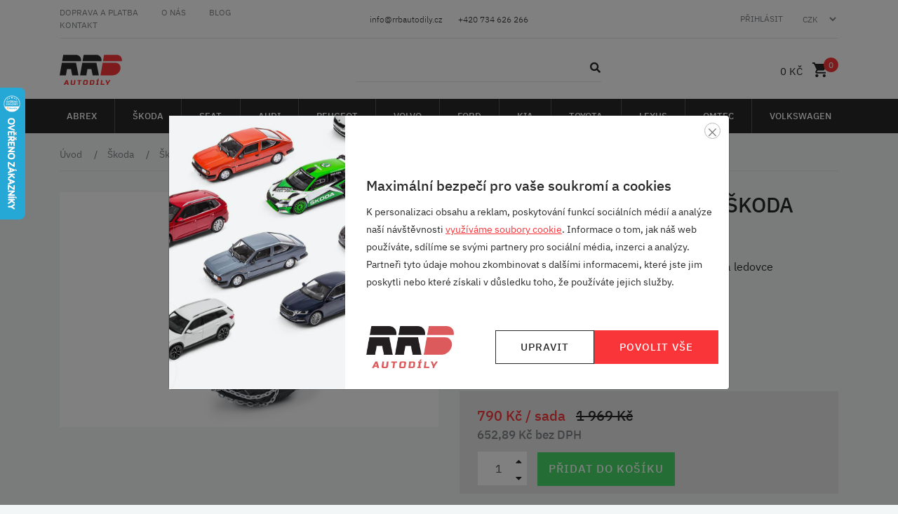

--- FILE ---
content_type: text/html; charset=UTF-8
request_url: https://www.rrbautodily.cz/snehove-retezy-185-60-r14-2391/
body_size: 30710
content:
<!DOCTYPE html>
<html lang="cs">
    <head>
        
        <meta charset="UTF-8">
<meta name="format-detection" content="telephone=no">
<meta name="viewport" content="width=device-width, height=device-height, initial-scale=1.0, user-scalable=yes">
<meta http-equiv="X-UA-Compatible" content="IE=Edge">
<meta name="_token" content="HYuer7vuK2PjQ1p5L0R7quj8hFTyXSwsijCEsu6C"/>
<link rel="apple-touch-icon" sizes="57x57" href="https://www.rrbautodily.cz/rrb/img/favicon/apple-icon-57x57.png">
<link rel="apple-touch-icon" sizes="60x60" href="https://www.rrbautodily.cz/rrb/img/favicon/apple-icon-60x60.png">
<link rel="apple-touch-icon" sizes="72x72" href="https://www.rrbautodily.cz/rrb/img/favicon/apple-icon-72x72.png">
<link rel="apple-touch-icon" sizes="76x76" href="https://www.rrbautodily.cz/rrb/img/favicon/apple-icon-76x76.png">
<link rel="apple-touch-icon" sizes="114x114" href="https://www.rrbautodily.cz/rrb/img/favicon/apple-icon-114x114.png">
<link rel="apple-touch-icon" sizes="120x120" href="https://www.rrbautodily.cz/rrb/img/favicon/apple-icon-120x120.png">
<link rel="apple-touch-icon" sizes="144x144" href="https://www.rrbautodily.cz/rrb/img/favicon/apple-icon-144x144.png">
<link rel="apple-touch-icon" sizes="152x152" href="https://www.rrbautodily.cz/rrb/img/favicon/apple-icon-152x152.png">
<link rel="apple-touch-icon" sizes="180x180" href="https://www.rrbautodily.cz/rrb/img/favicon/apple-icon-180x180.png">
<link rel="icon" type="image/png" sizes="36x36" href="https://www.rrbautodily.cz/rrb/img/favicon/android-icon-36x36.png">
<link rel="icon" type="image/png" sizes="48x48" href="https://www.rrbautodily.cz/rrb/img/favicon/android-icon-48x48.png">
<link rel="icon" type="image/png" sizes="72x72" href="https://www.rrbautodily.cz/rrb/img/favicon/android-icon-72x72.png">
<link rel="icon" type="image/png" sizes="96x96" href="https://www.rrbautodily.cz/rrb/img/favicon/android-icon-96x96.png">
<link rel="icon" type="image/png" sizes="144x144" href="https://www.rrbautodily.cz/rrb/img/favicon/android-icon-144x144.png">
<link rel="icon" type="image/png" sizes="192x192" href="https://www.rrbautodily.cz/rrb/img/favicon/android-icon-192x192.png">
<link rel="icon" type="image/png" sizes="16x16" href="https://www.rrbautodily.cz/rrb/img/favicon/favicon-16x16.png">
<link rel="icon" type="image/png" sizes="32x32" href="https://www.rrbautodily.cz/rrb/img/favicon/favicon-32x32.png">
<link rel="icon" type="image/png" sizes="96x96" href="https://www.rrbautodily.cz/rrb/img/favicon/favicon-96x96.png">
<link rel="icon" type="image/png" sizes="16x16" href="https://www.rrbautodily.cz/rrb/img/favicon/favicon-16x16.png">

<link rel="manifest" href="https://www.rrbautodily.cz/rrb/img/favicon/manifest.json">
<meta name="msapplication-TileColor" content="#ffffff">
<meta name="msapplication-TileImage" content="https://www.rrbautodily.cz/rrb/img/favicon/ms-icon-144x144.png">
<meta name="theme-color" content="#ffffff">
<meta name="author" content="Michal Hanč - Media Heroes s.r.o. https://www.mediaheroes.cz">
<!--[if lt IE 10]>
<div style="background: #212121; padding: 10px 0; box-shadow: 3px 3px 5px 0 rgba(0,0,0,.3); clear: both; text-align:center; position: relative; z-index:1;"><a href="http://windows.microsoft.com/en-US/internet-explorer/"><img src="images/ie8-panel/warning_bar_0000_us.jpg" border="0" height="42" width="820" alt="You are using an outdated browser. For a faster, safer browsing experience, upgrade for free today."></a></div>
<script src="js/html5shiv.min.js"></script>
<![endif]-->

<!-- Společné styly -->
<link rel="stylesheet" href="https://www.rrbautodily.cz/__core/css/core-styles.css?ref=1.0.4">

<meta name="geo.region" content="CZ-PA">
<meta name="geo.placename" content="Vysoké Mýto">

    <script src="https://www.google.com/recaptcha/api.js?" async defer></script>


<meta name="geo.region" content="CZ-PA">
<meta name="geo.placename" content="Vysoké Mýto">

<!-- Vlastní styly -->
<link href="https://fonts.googleapis.com/css?family=Rubik:300,400,500,700&display=swap&subset=latin-ext" rel="stylesheet">
<link rel="stylesheet" href="https://cdn.jsdelivr.net/npm/bootstrap-select@1.13.16/dist/css/bootstrap-select.min.css">
<link rel="stylesheet" href="https://www.rrbautodily.cz/rrb/css/slick.css">
<link rel="stylesheet" href="https://www.rrbautodily.cz/rrb/css/slick-theme.css">
<link rel="stylesheet" href="https://www.rrbautodily.cz/rrb/css/styles.css?v=4.0.28">

<script type="text/javascript" src="https://www.rrbautodily.cz/rrb/js/jquery-3.1.0.min.js?v=1.0"></script>

<!-- HTML5 shim and Respond.js for IE8 support of HTML5 elements and media queries -->
<!-- WARNING: Respond.js doesn't work if you view the page via file:// -->
<!--[if lt IE 9]>
  <script src="https://oss.maxcdn.com/html5shiv/3.7.2/html5shiv.min.js"></script>
  <script src="https://oss.maxcdn.com/respond/1.4.2/respond.min.js"></script>
<![endif]-->

<!--- RETARGETIN SKRIPTY A DALŠÍ -->
<script type="text/javascript" src="https://c.seznam.cz/js/rc.js"></script>
<script>
    /* nastavení objektu identity */
    
    var retargetingConf = {
        rtgId: 106342, /* identifikátor retargeting */
        consent:  0 , // Souhlas od návštěvníka na odeslání konverzního hitu
                                                        itemId: "221", /* identifikátor nabídky */
                                pageType: "offerdetail", /* typ stránky - offerdetail */
                                    };
    // Ujistěte se, že metoda existuje, předtím než ji zavoláte
    if (window.rc && window.rc.retargetingHit) {
        window.rc.retargetingHit(retargetingConf);
    }
</script>
<script>
    window.dataLayer = window.dataLayer || [];   // Příprava dataLayeru
    function gtag() {dataLayer.push(arguments);} // Příprava gtag
    gtag('consent', 'default', {
                'ad_storage': 'denied',
        'ad_user_data': 'denied',
        'ad_personalization': 'denied',
                 'analytics_storage': 'denied',     });
</script>


    <meta name="facebook-domain-verification" content="yvjzov7img8tv2nh7c9g8z0dca22jc" />



            <!-- Global site tag (gtag.js) - Google Ads -->
        <script async src="https://www.googletagmanager.com/gtag/js?id=AW-590579359"></script>
        <script> window.dataLayer = window.dataLayer || [];
            function gtag() {
                dataLayer.push(arguments);
            }
            gtag('js', new Date());
            gtag('config', 'AW-590579359');
        </script>
                <!-- Global site tag (gtag.js) - Google Analytics -->
        <script async src="https://www.googletagmanager.com/gtag/js?id=G-LBJ9CFTXZ0"></script>
        <script>
            window.dataLayer = window.dataLayer || [];
            function gtag(){dataLayer.push(arguments);}
            gtag('js', new Date());

            gtag('config', 'G-LBJ9CFTXZ0');
        </script>
                <!-- Facebook Pixel Code -->
        <script cookie-hero="marketing"  type="text/plain" >
            !function (f, b, e, v, n, t, s) {
                if (f.fbq)
                    return;
                n = f.fbq = function () {
                    n.callMethod ?
                        n.callMethod.apply(n, arguments) : n.queue.push(arguments)
                };
                if (!f._fbq)
                    f._fbq = n;
                n.push = n;
                n.loaded = !0;
                n.version = '2.0';
                n.queue = [];
                t = b.createElement(e);
                t.async = !0;
                t.src = v;
                s = b.getElementsByTagName(e)[0];
                s.parentNode.insertBefore(t, s)
            }(window,
                document, 'script', 'https://connect.facebook.net/en_US/fbevents.js');
            fbq('init', '639337756722898'); // Insert your pixel ID here.
                        fbq('track', 'PageView', {}, { eventID: 1854831922184382 });
                    </script>
        <noscript><img height="1" width="1" style="display:none"
                       src="https://www.facebook.com/tr?id=639337756722898&ev=PageView&noscript=1"
            /></noscript>
        <!-- DO NOT MODIFY -->
        <!-- End Facebook Pixel Code -->
                
            <!-- Smartsupp Live Chat script -->
        <script cookie-hero="analytical"  type="text/plain" >
            var _smartsupp = _smartsupp || {};
            _smartsupp.key = 'fc25853a2cb946ec25b80eb711105d50643038e6';
            window.smartsupp || (function (d) {
                var s, c, o = smartsupp = function () {
                    o._.push(arguments)
                };
                o._ = [];
                s = d.getElementsByTagName('script')[0];
                c = d.createElement('script');
                c.type = 'text/javascript';
                c.charset = 'utf-8';
                c.async = true;
                c.src = 'https://www.smartsuppchat.com/loader.js?';
                s.parentNode.insertBefore(c, s);
            })(document);
        </script>
    
    <!-- Ecomail starts -->
    <script cookie-hero="analytical"  type="text/plain" >
        ;(function(p,l,o,w,i,n,g){if(!p[i]){p.GlobalSnowplowNamespace=p.GlobalSnowplowNamespace||[];
            p.GlobalSnowplowNamespace.push(i);p[i]=function(){(p[i].q=p[i].q||[]).push(arguments)
            };p[i].q=p[i].q||[];n=l.createElement(o);g=l.getElementsByTagName(o)[0];n.async=1;
            n.src=w;g.parentNode.insertBefore(n,g)}}(window,document,"script","//d70shl7vidtft.cloudfront.net/ecmtr-2.4.2.js","ecotrack"));
            window.ecotrack('newTracker', 'cf', 'd2dpiwfhf3tz0r.cloudfront.net', { /* Initialise a tracker */
            appId: 'rrbautodily'
        });
                    window.ecotrack('setUserIdFromLocation', 'ecmid');
                window.ecotrack('trackPageView');
    </script>
    <!-- Ecomail stops -->

<!-- Start VWO Async SmartCode -->
<link rel="preconnect" href="https://dev.visualwebsiteoptimizer.com" />
<script type='text/javascript' id='vwoCode'>
  window._vwo_code || (function() {
    var account_id=740654,
            version=2.0,
            settings_tolerance=2000,
            hide_element='body',
            hide_element_style = 'opacity:0 !important;filter:alpha(opacity=0) !important;background:none !important',
            /* DO NOT EDIT BELOW THIS LINE */
            f=false,d=document,v=d.querySelector('#vwoCode'),cK='_vwo_'+account_id+'_settings',cc={};try{var c=JSON.parse(localStorage.getItem('_vwo_'+account_id+'_config'));cc=c&&typeof c==='object'?c:{}}catch(e){}var stT=cc.stT==='session'?window.sessionStorage:window.localStorage;code={use_existing_jquery:function(){return typeof use_existing_jquery!=='undefined'?use_existing_jquery:undefined},library_tolerance:function(){return typeof library_tolerance!=='undefined'?library_tolerance:undefined},settings_tolerance:function(){return cc.sT||settings_tolerance},hide_element_style:function(){return'{'+(cc.hES||hide_element_style)+'}'},hide_element:function(){return typeof cc.hE==='string'?cc.hE:hide_element},getVersion:function(){return version},finish:function(){if(!f){f=true;var e=d.getElementById('_vis_opt_path_hides');if(e)e.parentNode.removeChild(e)}},finished:function(){return f},load:function(e){var t=this.getSettings(),n=d.createElement('script'),i=this;if(t){n.textContent=t;d.getElementsByTagName('head')[0].appendChild(n);if(!window.VWO||VWO.caE){stT.removeItem(cK);i.load(e)}}else{n.fetchPriority='high';n.src=e;n.type='text/javascript';n.onerror=function(){_vwo_code.finish()};d.getElementsByTagName('head')[0].appendChild(n)}},getSettings:function(){try{var e=stT.getItem(cK);if(!e){return}e=JSON.parse(e);if(Date.now()>e.e){stT.removeItem(cK);return}return e.s}catch(e){return}},init:function(){if(d.URL.indexOf('__vwo_disable__')>-1)return;var e=this.settings_tolerance();window._vwo_settings_timer=setTimeout(function(){_vwo_code.finish();stT.removeItem(cK)},e);var t=d.currentScript,n=d.createElement('style'),i=this.hide_element(),r=t&&!t.async&&i?i+this.hide_element_style():'',o=d.getElementsByTagName('head')[0];n.setAttribute('id','_vis_opt_path_hides');v&&n.setAttribute('nonce',v.nonce);n.setAttribute('type','text/css');if(n.styleSheet)n.styleSheet.cssText=r;else n.appendChild(d.createTextNode(r));o.appendChild(n);this.load('https://dev.visualwebsiteoptimizer.com/j.php?a='+account_id+'&u='+encodeURIComponent(d.URL)+'&vn='+version)}};window._vwo_code=code;code.init();})();
</script>
<!-- End VWO Async SmartCode -->
<!-- LuigisBox -->
<script src="https://scripts.luigisbox.com/LBX-857303.js"></script>

            <meta name="robots" content="index, follow">
    <meta name="googlebot" content="index, follow">

    <title>Sada sněhových řetězů 14&quot; ŠKODA Fabia | RRB Autodíly</title>
    <meta name="description" content="z ušlechtilé tvrzené oceli vyvezou váš vůz i po sněhu a ledovce&amp;nbsp;&amp;nbsp;">
    <meta name="keywords" content="">

    <meta property="og:type" content="website"/>
    <meta property="og:url" content="https://www.rrbautodily.cz/snehove-retezy-185-60-r14-2391/"/>
    <meta property="og:title" content="Sada sněhových řetězů 14&quot; ŠKODA Fabia"/>
    <meta property="og:description" content="z ušlechtilé tvrzené oceli vyvezou váš vůz i po sněhu a ledovce&amp;nbsp;&amp;nbsp;"/>
    <meta property="og:image" content="https://www.rrbautodily.cz/rrb/img/produkty/2391/1590259049.jpg"/>

    <link rel="canonical" href="https://www.rrbautodily.cz/snehove-retezy-185-60-r14-2391/">

<script type="application/ld+json">
{
  "@context": "https://schema.org",
  "@type": "BreadcrumbList",
  "itemListElement": [{
    "@type": "ListItem",
    "position": 1,
    "name": "Domů",
    "item": "https://www.rrbautodily.cz/"
  },
    {
    "@type": "ListItem",
    "position": 2,
    "name": "Škoda",
    "item": "https://www.rrbautodily.cz/skoda/"
  },
    {
    "@type": "ListItem",
    "position": 3,
    "name": "Škoda kola a disky",
    "item": "https://www.rrbautodily.cz/skoda-kola-a-disky/"
  },
    {
    "@type": "ListItem",
    "position": 4,
    "name": "Škoda obaly a příslušenství",
    "item": "https://www.rrbautodily.cz/skoda-obaly-a-prislusenstvi/"
  }
    ,{
    "@type": "ListItem",
    "position": 5,
    "name": "Sada sněhových řetězů 14&quot; ŠKODA Fabia",
    "item": "https://www.rrbautodily.cz/snehove-retezy-185-60-r14-2391/"
  }
      ]
}
</script>
<script type="application/ld+json">
    [{
      "@context": "https://schema.org",
      "@type": "Organization",
      "url": "https://www.rrbautodily.cz/",
      "logo": "https://www.rrbautodily.cz/rrb/img/logo.png"
    },
    {
      "@context": "https://schema.org",
      "@type": "WebSite",
      "url": "https://www.rrbautodily.cz/",
      "potentialAction": {
        "@type": "SearchAction",
        "target": {
          "@type": "EntryPoint",
          "urlTemplate": "https://www.rrbautodily.cz/vyhledavat?keywords={search_term_string}/"
        },
        "query-input": "required name=search_term_string"
      }
    }]
</script>


    </head>
    <body class="">
    
    <div id="message-alert" class="alert alert-dismissible" role="alert">
    <button type="button" class="close" onclick="$('#message-alert').hide('slow')"><span aria-hidden="true">&times;</span></button>
    <br class="hidden-xs">
    <p id="message-text"></p>
    <br class="hidden-xs">
</div>

    <div id="addtocart-alert" class="alert alert-success alert-dismissible" role="alert">
    <button type="button" class="close" onclick="$('#addtocart-alert').hide('slow')"><span aria-hidden="true">&times;</span></button>
    <br class="hidden-xs">
    <div class="h3" style="margin-top: 5px;"><b>Skvělé!</b></div> 
    <p>Přidal jste produkt do košíku. <a href="/kosik" class="alert-link">Zobrazit&nbsp;košík</a></p>
    <br class="hidden-xs">
</div>

    <div class="modal fade product-added-to-card" id="modal-addedToCart" tabindex="-1" role="dialog">
    <div class="modal-dialog modal-lg" role="document">
        <div id="product-added-to-cart-content">
            <!-- loaded via ajax -->
        </div>
    </div>
</div>
    <header id="header-main">
        <div id="header-top">
        <div class="container">
            <div class="bordered">
                <div class="row align-items-center justify-content-between">
                    <div class="col-md-4 col-header-links">



                        <a href="/doprava-a-platba/" class="header-link">
                            Doprava a platba
                        </a>
                        <a href="/o-nas/" class="header-link">
                            O nás
                        </a>
                        <a href="/pod-kapotou-rrb/" class="header-link">
                            Blog
                        </a>
                        <a href="/kontakt/" class="header-link">
                            Kontakt
                        </a>
                    </div>
                    <div class="col-6 col-md-4 text-lg-center">
                        <div class="header-kontakt">
                            <span><a href="mailto:info@rrbautodily.cz"><i class="far fa-envelope"></i> <span>info@rrbautodily.cz</span></a></span>
                            <span><a href="tel:+420734626266"><i class="fas fa-phone"></i> <span>+420 734 626 266</span></a></span>
                        </div>
                    </div>
                    <div class="col-6 col-md-4 col-own col-hrefs">
                                                                            <a class="col-href" href="/prihlasit">Přihlásit</a>
                                                                            <div class='currency-form-wrap'>
    <form class="currency-form" action="/zmenit-menu" id="" title="Změnit měnu" method="GET">
        <div class="input-group">
            <select class="currency_select form-control selectSmall " name="currency" aria-label="Výběr měny">
                                                            <option  selected  value="CZK">CZK</option>
                                                                                <option  value="EUR">EUR</option>
                                                </select>
        </div>
    </form>
</div>

<script>
    $('.currency_select').change(function()
    {
        $(this).parents('.currency-form').submit();
    });

    $(document).on('keyup', '.currency_select .dropdown-toggle', function(e) {
        if (e.key === "Enter" || e.keyCode === 13) {
            console.log(e.key);
            $(this).click(); // Bootstrap dropdown toggle
        }
    });
</script>                                            </div>
                </div>
            </div>
        </div>
    </div>
    <div id="header-to-stuck">
        <div class="container">
            <div class="row align-items-center justify-content-between">
                <div class="col-auto col-lg-3 order-1">
                    <a href="/" title="Na úvodní stranu" class="logo">
                        <svg class="logo--rrb" xmlns="http://www.w3.org/2000/svg" width="90" height="45.851" alt="Logo RRB Autodily" viewBox="0 0 90 45.851">
                            <g id="Group_37" data-name="Group 37" transform="translate(2221 -2600)">
                                <path id="Path_11" data-name="Path 11" d="M-53.519-39.012H-51.9l-.527-2.243Zm-1.216,2.433h-1.973l3.521-6.68h2.024l1.842,6.68h-1.973l-.306-1.193h-2.53Z" transform="translate(-2158.599 2682.333)" fill="#fa3539"/>
                                <path id="Path_12" data-name="Path 12" d="M-87.148-120.457h1.821l-.612,4.867a2.178,2.178,0,0,1-.664,1.455,2.43,2.43,0,0,1-1.6.453h-2.327a1.982,1.982,0,0,1-1.486-.453,1.75,1.75,0,0,1-.3-1.455l.612-4.867h1.821l-.612,4.867q-.072.572.535.572h1.518a.6.6,0,0,0,.679-.572Z" transform="translate(-2113.052 2759.531)" fill="#fa3539"/>
                                <path id="Path_13" data-name="Path 13" d="M-54.942,6.68h-1.821l.672-5.344h-2.125L-58.049,0h6.072l-.168,1.336H-54.27Z" transform="translate(-2137.598 2639.074)" fill="#fa3539"/>
                                <path id="Path_14" data-name="Path 14" d="M-86.719-86.307q.072-.573-.535-.572h-1.72a.6.6,0,0,0-.679.572l-.384,3.054q-.072.572.535.572h1.72a.6.6,0,0,0,.679-.572Zm1.438,3.054a2.178,2.178,0,0,1-.664,1.455,2.43,2.43,0,0,1-1.6.453h-2.53a1.982,1.982,0,0,1-1.486-.453,1.75,1.75,0,0,1-.3-1.455l.384-3.054a2.178,2.178,0,0,1,.664-1.455,2.43,2.43,0,0,1,1.6-.454h2.53a1.982,1.982,0,0,1,1.486.454,1.751,1.751,0,0,1,.3,1.455Z" transform="translate(-2095.798 2727.194)" fill="#fa3539"/>
                                <path id="Path_15" data-name="Path 15" d="M-84.161-77.541q.108-.859-.8-.859h-1.721l-.5,4.008h1.72a.9.9,0,0,0,1.019-.859Zm-.23-2.2a2.186,2.186,0,0,1,1.665.558,1.939,1.939,0,0,1,.386,1.637l-.288,2.29a2.441,2.441,0,0,1-.8,1.637,2.713,2.713,0,0,1-1.805.558h-3.946l.84-6.68Z" transform="translate(-2089.094 2718.811)" fill="#fa3539"/>
                                <path id="Path_16" data-name="Path 16" d="M-33.388-122.4l.811-1.622h1.821l-1.317,1.622Zm1.653,6.976h-3.643l.168-1.336h.911l.5-4.008h-.911l.168-1.336H-30.9l-.168,1.336h-.911l-.5,4.008h.911Z" transform="translate(-2133.888 2761.175)" fill="#fa3539"/>
                                <path id="Path_17" data-name="Path 17" d="M-33.374-18.411h3.694l-.168,1.336h-5.515l.84-6.68H-32.7Z" transform="translate(-2127.326 2662.83)" fill="#fa3539"/>
                                <path id="Path_18" data-name="Path 18" d="M0-118.759H1.923l1.262,3.245,2.077-3.245H7.184l-3.3,4.915-.222,1.765H1.842l.222-1.765Z" transform="translate(-2155.626 2757.834)" fill="#fa3539"/>
                                <path id="Path_19" data-name="Path 19" d="M-353.643-318.551h-17.918l-3.16,17.918H-356.8a11.152,11.152,0,0,0,10.539-8.959c.872-4.948-2.432-8.959-7.38-8.959" transform="translate(-1788.044 2932.945)" fill="#fa3539"/>
                                <path id="Path_20" data-name="Path 20" d="M-300.632,17.918h8.959L-295.233,0h-20.158l-3.16,17.918h8.959l1.58-8.959h5.6Z" transform="translate(-1902.449 2614.394)" fill="#282828"/>
                                <path id="Path_21" data-name="Path 21" d="M0,0H9.1l3.111,17.646c.859,4.873-2.518,8.823-7.542,8.823Z" transform="matrix(0.174, -0.985, 0.985, 0.174, -2159.21, 2612.155)" fill="#fa3539"/>
                                <path id="Path_22" data-name="Path 22" d="M0,0H9.1l3.111,17.646c.859,4.873-2.518,8.823-7.542,8.823Z" transform="matrix(0.174, -0.985, 0.985, 0.174, -2217.446, 2612.155)" fill="#282828"/>
                                <path id="Path_23" data-name="Path 23" d="M0,0H9.1l3.111,17.646c.859,4.873-2.518,8.823-7.542,8.823Z" transform="matrix(0.174, -0.985, 0.985, 0.174, -2188.328, 2612.155)" fill="#282828"/>
                                <path id="Path_24" data-name="Path 24" d="M-300.632,17.918h8.959L-295.233,0h-20.158l-3.16,17.918h8.959l1.58-8.959h5.6Z" transform="translate(-1873.332 2614.394)" fill="#282828"/>
                            </g>
                        </svg>
                    </a>
                </div>
                <div class="col-12 col-lg-4 col-search order-4">
                    <div class='menu-search-form'>
    <form class="" action="/vyhledavat" id="vyhl-form"  method="GET">
        <div class="input-group">
            <input type="text" class="form-control search-input" name='keywords' placeholder="Hledej produkt (obj. číslo, název, kód, ... )" autocomplete="off" aria-label="Vyhledat">
            <div class="input-group-append">
                <button class="btn btn-menu-hledat" title="Vyhledat" type="button"><i class="fa fa-search"></i></button>
            </div>
        </div>
    </form>
    <div class='vysledky-naseptavac'></div>
</div>                </div>
                <div class="col-md-auto col-kontakt col-3 order-lg-3 order-2">

                </div>
                <div class="col-auto col-lg-3 order-3 order-lg-4 text-right col-kosik">
                    <a class="kosik-menu align-items-center" id="kosik-header" title="Košík" href="/kosik">
                        <div class="kosik-info">
                            <span class="cena-kosiku">0 Kč</span>
                        </div>
                        <div class="kosik-iko">
                            <svg xmlns="http://www.w3.org/2000/svg" width="21.013" height="20.965" viewBox="0 0 21.013 20.965">
                                <path id="shopping-cart" d="M6.3,17.032a2.043,2.043,0,0,1,1.5.615,2.079,2.079,0,0,1,0,2.953,2.04,2.04,0,0,1-1.5.615A1.965,1.965,0,0,1,4.823,20.6a2.141,2.141,0,0,1,0-2.953A1.965,1.965,0,0,1,6.3,17.031ZM0,.25H3.445l.984,2.067h15.5A1.092,1.092,0,0,1,21.013,3.4a.948.948,0,0,1-.148.492l-3.74,6.791a1.981,1.981,0,0,1-1.87,1.082H7.431L6.5,13.488v.148a.218.218,0,0,0,.246.246H18.9V16H6.3a2.1,2.1,0,0,1-2.117-2.116,1.736,1.736,0,0,1,.3-.984l1.378-2.608L2.116,2.317H0ZM16.806,17.032a2.1,2.1,0,1,1-1.476.615A2.014,2.014,0,0,1,16.806,17.032Z" transform="translate(0 -0.25)" fill="#282828"/>
                            </svg>

                            <span id="kosik-pocet">0</span>
                        </div>
                    </a>

                    <button class="navbar-toggler" type="button" data-toggle="collapse"
                            data-target="#navigace" aria-controls="navigace" aria-expanded="false" aria-label="Toggle navigation">
                        <i class="fas fa-bars"></i>
                    </button>
                </div>
            </div>
        </div>
    </div>
    <div id="header-nav">

        <div class="position-static col-md-big-menu">
            <nav class="navbar navbar-expand-xl navbar-dark position-static" id="navbar_no_logo">
                <div class="container d-block position-static">

                    <div class="collapse navbar-collapse filter-wrapper" id="navigace">
                        <a class="menu-inner-close"></a>
                        <ul class="navbar-nav justify-content-between w-100" id="nav-bar-filter">
                                                                                                <li class="nav-item "  tabindex="0">
                                        <a class="nav-link" href="/abrex-1/">
                                            Abrex
                                        </a>
                                                                            </li>
                                                                                                                                                                                                                                                                                                                                                                                                                                                                                                                                                                                                                                                                                                                                                        <li class="nav-item dropdown"  aria-haspopup="true" aria-expanded="false"  tabindex="0">
                                        <a class="nav-link" href="/skoda/">
                                            Škoda
                                        </a>
                                                                                    <div class="dropdown-menu">
                                                <div class="container">
                                                    <div class="row">
                                                                                                                                                                                    <div class="col-md-6 col-lg-3">
                                                                    <a href="/skoda-merchandise-darkove-predmety/">
                                                                        <span class="dropdown-menu-name">Merchandise/dárkové předměty</span>
                                                                        <span class="dropdown-menu-img" ></span>
                                                                    </a>
                                                                                                                                            <ul>
                                                                                                                                                                                                                                                <li><a class="dropdown-item" href="/skoda-pro-deti/">Pro děti</a></li>
                                                                                                                                                                                                                                                                                                                                <li><a class="dropdown-item" href="/skoda-kabely-elektronika-a-svitilny/">Kabely, elektronika a svítilny</a></li>
                                                                                                                                                                                                                                                                                                                                <li><a class="dropdown-item" href="/skoda-ksiltovky-a-cepice/">Kšiltovky a čepice</a></li>
                                                                                                                                                                                                                                                                                                                                <li><a class="dropdown-item" href="/skoda-knihy-plakaty-a-psaci-potreby/">Knihy, plakáty a psací potřeby</a></li>
                                                                                                                                                                                                                                                                                                                                <li><a class="dropdown-item" href="/skoda-sklenice-lahve-a-hrnicky/">Sklenice, lahve a hrníčky</a></li>
                                                                                                                                                                                                                                                                                                                                <li><a class="dropdown-item" href="/skoda-cestovani-a-lifestyle/">Cestování a lifestyle</a></li>
                                                                                                                                                                                                                                                                                                                                <li><a class="dropdown-item" href="/skoda-cyklistika/">Cyklistika</a></li>
                                                                                                                                                                                                                                                                                                                                <li><a class="dropdown-item" href="/skoda-motorsport/">Motorsport</a></li>
                                                                                                                                                                                                                                                                                                                                <li><a class="dropdown-item" href="/skoda-klicenky-a-privesky/">Klíčenky a přívěšky</a></li>
                                                                                                                                                                                                                                                                                                                                <li><a class="dropdown-item" href="/skoda-modely-aut/">Modely aut</a></li>
                                                                                                                                                                                                                                    </ul>
                                                                                                                                    </div>
                                                                                                                                                                                                                                                <div class="col-md-6 col-lg-3">
                                                                    <a href="/skoda-exterier/">
                                                                        <span class="dropdown-menu-name">Exterier</span>
                                                                        <span class="dropdown-menu-img" ></span>
                                                                    </a>
                                                                                                                                            <ul>
                                                                                                                                                                                                                                                <li><a class="dropdown-item" href="/skoda-elektronika/">Elektronika</a></li>
                                                                                                                                                                                                                                                                                                                                <li><a class="dropdown-item" href="/skoda-zarovky-a-pojistky/">Žárovky a pojistky</a></li>
                                                                                                                                                                                                                                                                                                                                <li><a class="dropdown-item" href="/skoda-prislusenstvi/">Příslušenství</a></li>
                                                                                                                                                                                                                                                                                                                                <li><a class="dropdown-item" href="/skoda-listy-kryty-a-folie/">Lišty, kryty a fólie</a></li>
                                                                                                                                                                                                                                                                                                                                <li><a class="dropdown-item" href="/skoda-znaky-a-napisy/">Znaky a nápisy</a></li>
                                                                                                                                                                                                                                                                                                                                <li><a class="dropdown-item" href="/skoda-lapace-necistot/">Lapače nečistot</a></li>
                                                                                                                                                                                                                                                                                                                                <li><a class="dropdown-item" href="/skoda-stiraci-listy/">Stírací lišty</a></li>
                                                                                                                                                                                                                                                                                                                                <li><a class="dropdown-item" href="/skoda-stresni-nosice-a-prislusenstvi/">Střešní nosiče a příslušenství</a></li>
                                                                                                                                                                                                                                    </ul>
                                                                                                                                    </div>
                                                                                                                                                                                                                                                <div class="col-md-6 col-lg-3">
                                                                    <a href="/skoda-interier/">
                                                                        <span class="dropdown-menu-name">Interier</span>
                                                                        <span class="dropdown-menu-img" ></span>
                                                                    </a>
                                                                                                                                            <ul>
                                                                                                                                                                                                                                                <li><a class="dropdown-item" href="/skoda-povinna-vybava-a-prislusenstvi/">Povinná výbava a příslušenství</a></li>
                                                                                                                                                                                                                                                                                                                                <li><a class="dropdown-item" href="/skoda-pro-pejsky/">Pro pejsky</a></li>
                                                                                                                                                                                                                                                                                                                                <li><a class="dropdown-item" href="/skoda-kabely-a-elektronika/">Kabely a elektronika</a></li>
                                                                                                                                                                                                                                                                                                                                <li><a class="dropdown-item" href="/skoda-destniky/">Deštníky</a></li>
                                                                                                                                                                                                                                                                                                                                <li><a class="dropdown-item" href="/skoda-prakticke-dopl-ky/">Praktické doplňky</a></li>
                                                                                                                                                                                                                                                                                                                                <li><a class="dropdown-item" href="/skoda-drzaky-a-adaptery/">Držáky a adaptéry</a></li>
                                                                                                                                                                                                                                                                                                                                <li><a class="dropdown-item" href="/skoda-si-ovy-program/">Síťový program</a></li>
                                                                                                                                                                                                                                                                                                                                <li><a class="dropdown-item" href="/skoda-zavazadlovy-prostor-kufr/">Zavazadlový prostor (kufr)</a></li>
                                                                                                                                                                                                                                                                                                                                <li><a class="dropdown-item" href="/skoda-koberce-gumove-a-textilni/">Koberce (gumové a textilní)</a></li>
                                                                                                                                                                                                                                    </ul>
                                                                                                                                    </div>
                                                                                                                                                                                                                                                <div class="col-md-6 col-lg-3">
                                                                    <a href="/skoda-kola-a-disky/">
                                                                        <span class="dropdown-menu-name">Kola a disky</span>
                                                                        <span class="dropdown-menu-img" ></span>
                                                                    </a>
                                                                                                                                            <ul>
                                                                                                                                                                                                                                                <li><a class="dropdown-item" href="/skoda-obaly-a-prislusenstvi/">Obaly a příslušenství</a></li>
                                                                                                                                                                                                                                                                                                                                <li><a class="dropdown-item" href="/skoda-srouby-a-krytky/">Šrouby a krytky</a></li>
                                                                                                                                                                                                                                                                                                                                <li><a class="dropdown-item" href="/skoda-sady-pro-vymenu-kol/">Sady pro výměnu kol</a></li>
                                                                                                                                                                                                                                                                                                                                <li><a class="dropdown-item" href="/skoda-rezervni-kola/">Rezervní kola</a></li>
                                                                                                                                                                                                                                                                                                                                <li><a class="dropdown-item" href="/skoda-ozdobne-kryty-plechovych-kol/">Ozdobne kryty plechových kol</a></li>
                                                                                                                                                                                                                                                                                                                                <li><a class="dropdown-item" href="/skoda-plechove-disky/">Plechove disky</a></li>
                                                                                                                                                                                                                                                                                                                                <li><a class="dropdown-item" href="/skoda-hlinikove-disky-alu/">Hliníkové disky (alu)</a></li>
                                                                                                                                                                                                                                    </ul>
                                                                                                                                    </div>
                                                                                                                                                                        </div>
                                                </div>
                                            </div>
                                                                            </li>
                                                                                                                                <li class="nav-item dropdown"  aria-haspopup="true" aria-expanded="false"  tabindex="0">
                                        <a class="nav-link" href="/seat/">
                                            Seat
                                        </a>
                                                                                    <div class="dropdown-menu">
                                                <div class="container">
                                                    <div class="row">
                                                                                                                                                                                    <div class="col-md-6 col-lg-3">
                                                                    <a href="/seat-prislusenstvi-vozu/">
                                                                        <span class="dropdown-menu-name">Příslušenství vozu</span>
                                                                        <span class="dropdown-menu-img" ></span>
                                                                    </a>
                                                                                                                                    </div>
                                                                                                                                                                                                                                                <div class="col-md-6 col-lg-3">
                                                                    <a href="/seat-cestovani-a-lifestyle/">
                                                                        <span class="dropdown-menu-name">Cestování a lifestyle</span>
                                                                        <span class="dropdown-menu-img" ></span>
                                                                    </a>
                                                                                                                                    </div>
                                                                                                                                                                                                                                                <div class="col-md-6 col-lg-3">
                                                                    <a href="/seat-ksiltovky-a-textil/">
                                                                        <span class="dropdown-menu-name">Kšiltovky a textil</span>
                                                                        <span class="dropdown-menu-img" ></span>
                                                                    </a>
                                                                                                                                    </div>
                                                                                                                                                                                                                                                <div class="col-md-6 col-lg-3">
                                                                    <a href="/seat-hrnky-a-lahve/">
                                                                        <span class="dropdown-menu-name">Hrnky a lahve</span>
                                                                        <span class="dropdown-menu-img" ></span>
                                                                    </a>
                                                                                                                                    </div>
                                                                                                                                                                                                                                                <div class="col-md-6 col-lg-3">
                                                                    <a href="/seat-modely/">
                                                                        <span class="dropdown-menu-name">Modely</span>
                                                                        <span class="dropdown-menu-img" ></span>
                                                                    </a>
                                                                                                                                    </div>
                                                                                                                                                                                                                                                <div class="col-md-6 col-lg-3">
                                                                    <a href="/seat-klicenky/">
                                                                        <span class="dropdown-menu-name">Klíčenky</span>
                                                                        <span class="dropdown-menu-img" ></span>
                                                                    </a>
                                                                                                                                    </div>
                                                                                                                                                                        </div>
                                                </div>
                                            </div>
                                                                            </li>
                                                                                                                                <li class="nav-item dropdown"  aria-haspopup="true" aria-expanded="false"  tabindex="0">
                                        <a class="nav-link" href="/audi/">
                                            Audi
                                        </a>
                                                                                    <div class="dropdown-menu">
                                                <div class="container">
                                                    <div class="row">
                                                                                                                                                                                    <div class="col-md-6 col-lg-3">
                                                                    <a href="/audi-vune/">
                                                                        <span class="dropdown-menu-name">Vůně</span>
                                                                        <span class="dropdown-menu-img" ></span>
                                                                    </a>
                                                                                                                                    </div>
                                                                                                                                                                                                                                                <div class="col-md-6 col-lg-3">
                                                                    <a href="/audi-znaky-a-napisy/">
                                                                        <span class="dropdown-menu-name">Znaky a nápisy</span>
                                                                        <span class="dropdown-menu-img" ></span>
                                                                    </a>
                                                                                                                                    </div>
                                                                                                                                                                                                                                                <div class="col-md-6 col-lg-3">
                                                                    <a href="/audi-prislusenstvi-vozu/">
                                                                        <span class="dropdown-menu-name">Příslušenství vozu</span>
                                                                        <span class="dropdown-menu-img" ></span>
                                                                    </a>
                                                                                                                                    </div>
                                                                                                                                                                        </div>
                                                </div>
                                            </div>
                                                                            </li>
                                                                                                                                <li class="nav-item dropdown"  aria-haspopup="true" aria-expanded="false"  tabindex="0">
                                        <a class="nav-link" href="/peugeot/">
                                            Peugeot
                                        </a>
                                                                                    <div class="dropdown-menu">
                                                <div class="container">
                                                    <div class="row">
                                                                                                                                                                                    <div class="col-md-6 col-lg-3">
                                                                    <a href="/peugeot-prislusenstvi-vozu/">
                                                                        <span class="dropdown-menu-name">Příslušenství vozu</span>
                                                                        <span class="dropdown-menu-img" ></span>
                                                                    </a>
                                                                                                                                    </div>
                                                                                                                                                                                                                                                <div class="col-md-6 col-lg-3">
                                                                    <a href="/peugeot-cestovani-a-lifestyle/">
                                                                        <span class="dropdown-menu-name">Cestování a lifestyle</span>
                                                                        <span class="dropdown-menu-img" ></span>
                                                                    </a>
                                                                                                                                    </div>
                                                                                                                                                                                                                                                <div class="col-md-6 col-lg-3">
                                                                    <a href="/peugeot-ksiltovky-a-textil/">
                                                                        <span class="dropdown-menu-name">Kšiltovky a textil</span>
                                                                        <span class="dropdown-menu-img" ></span>
                                                                    </a>
                                                                                                                                    </div>
                                                                                                                                                                                                                                                <div class="col-md-6 col-lg-3">
                                                                    <a href="/peugeot-hrnky-a-lahve/">
                                                                        <span class="dropdown-menu-name">Hrnky a lahve</span>
                                                                        <span class="dropdown-menu-img" ></span>
                                                                    </a>
                                                                                                                                    </div>
                                                                                                                                                                                                                                                <div class="col-md-6 col-lg-3">
                                                                    <a href="/peugeot-modely/">
                                                                        <span class="dropdown-menu-name">Modely</span>
                                                                        <span class="dropdown-menu-img" ></span>
                                                                    </a>
                                                                                                                                    </div>
                                                                                                                                                                                                                                                <div class="col-md-6 col-lg-3">
                                                                    <a href="/peugeot-klicenky/">
                                                                        <span class="dropdown-menu-name">Klíčenky</span>
                                                                        <span class="dropdown-menu-img" ></span>
                                                                    </a>
                                                                                                                                    </div>
                                                                                                                                                                        </div>
                                                </div>
                                            </div>
                                                                            </li>
                                                                                                                                <li class="nav-item dropdown"  aria-haspopup="true" aria-expanded="false"  tabindex="0">
                                        <a class="nav-link" href="/volvo/">
                                            Volvo
                                        </a>
                                                                                    <div class="dropdown-menu">
                                                <div class="container">
                                                    <div class="row">
                                                                                                                                                                                    <div class="col-md-6 col-lg-3">
                                                                    <a href="/volvo-prislusenstvi-vozu/">
                                                                        <span class="dropdown-menu-name">Příslušenství vozu</span>
                                                                        <span class="dropdown-menu-img" ></span>
                                                                    </a>
                                                                                                                                    </div>
                                                                                                                                                                                                                                                <div class="col-md-6 col-lg-3">
                                                                    <a href="/volvo-cestovani-a-lifestyle/">
                                                                        <span class="dropdown-menu-name">Cestování a lifestyle</span>
                                                                        <span class="dropdown-menu-img" ></span>
                                                                    </a>
                                                                                                                                    </div>
                                                                                                                                                                                                                                                <div class="col-md-6 col-lg-3">
                                                                    <a href="/volvo-ksiltovky-a-textil/">
                                                                        <span class="dropdown-menu-name">Kšiltovky a textil</span>
                                                                        <span class="dropdown-menu-img" ></span>
                                                                    </a>
                                                                                                                                    </div>
                                                                                                                                                                                                                                                <div class="col-md-6 col-lg-3">
                                                                    <a href="/volvo-hrnky-a-lahve/">
                                                                        <span class="dropdown-menu-name">Hrnky a lahve</span>
                                                                        <span class="dropdown-menu-img" ></span>
                                                                    </a>
                                                                                                                                    </div>
                                                                                                                                                                                                                                                <div class="col-md-6 col-lg-3">
                                                                    <a href="/volvo-modely/">
                                                                        <span class="dropdown-menu-name">Modely</span>
                                                                        <span class="dropdown-menu-img" ></span>
                                                                    </a>
                                                                                                                                    </div>
                                                                                                                                                                                                                                                <div class="col-md-6 col-lg-3">
                                                                    <a href="/volvo-klicenky/">
                                                                        <span class="dropdown-menu-name">Klíčenky</span>
                                                                        <span class="dropdown-menu-img" ></span>
                                                                    </a>
                                                                                                                                    </div>
                                                                                                                                                                        </div>
                                                </div>
                                            </div>
                                                                            </li>
                                                                                                                                <li class="nav-item dropdown"  aria-haspopup="true" aria-expanded="false"  tabindex="0">
                                        <a class="nav-link" href="/ford/">
                                            Ford
                                        </a>
                                                                                    <div class="dropdown-menu">
                                                <div class="container">
                                                    <div class="row">
                                                                                                                                                                                    <div class="col-md-6 col-lg-3">
                                                                    <a href="/ford-modely/">
                                                                        <span class="dropdown-menu-name">Ford Modely</span>
                                                                        <span class="dropdown-menu-img" ></span>
                                                                    </a>
                                                                                                                                    </div>
                                                                                                                                                                                                                                                <div class="col-md-6 col-lg-3">
                                                                    <a href="/ford-prislusenstvi-vozu/">
                                                                        <span class="dropdown-menu-name">Příslušenství vozu</span>
                                                                        <span class="dropdown-menu-img" ></span>
                                                                    </a>
                                                                                                                                    </div>
                                                                                                                                                                                                                                                <div class="col-md-6 col-lg-3">
                                                                    <a href="/ford-cestovani-a-lifestyle/">
                                                                        <span class="dropdown-menu-name">Cestování a lifestyle</span>
                                                                        <span class="dropdown-menu-img" ></span>
                                                                    </a>
                                                                                                                                    </div>
                                                                                                                                                                                                                                                <div class="col-md-6 col-lg-3">
                                                                    <a href="/ford-hrnky-a-lahve/">
                                                                        <span class="dropdown-menu-name">Hrnky a lahve</span>
                                                                        <span class="dropdown-menu-img" ></span>
                                                                    </a>
                                                                                                                                    </div>
                                                                                                                                                                                                                                                <div class="col-md-6 col-lg-3">
                                                                    <a href="/ford-klicenky/">
                                                                        <span class="dropdown-menu-name">Klíčenky</span>
                                                                        <span class="dropdown-menu-img" ></span>
                                                                    </a>
                                                                                                                                    </div>
                                                                                                                                                                        </div>
                                                </div>
                                            </div>
                                                                            </li>
                                                                                                                                <li class="nav-item dropdown"  aria-haspopup="true" aria-expanded="false"  tabindex="0">
                                        <a class="nav-link" href="/kia/">
                                            Kia
                                        </a>
                                                                                    <div class="dropdown-menu">
                                                <div class="container">
                                                    <div class="row">
                                                                                                                                                                                    <div class="col-md-6 col-lg-3">
                                                                    <a href="/kia-prislusenstvi-vozu/">
                                                                        <span class="dropdown-menu-name">Příslušenství vozu</span>
                                                                        <span class="dropdown-menu-img" ></span>
                                                                    </a>
                                                                                                                                    </div>
                                                                                                                                                                                                                                                <div class="col-md-6 col-lg-3">
                                                                    <a href="/kia-cestovani-a-lifestyle/">
                                                                        <span class="dropdown-menu-name">Cestování a lifestyle</span>
                                                                        <span class="dropdown-menu-img" ></span>
                                                                    </a>
                                                                                                                                    </div>
                                                                                                                                                                                                                                                <div class="col-md-6 col-lg-3">
                                                                    <a href="/kia-klicenky/">
                                                                        <span class="dropdown-menu-name">Klíčenky</span>
                                                                        <span class="dropdown-menu-img" ></span>
                                                                    </a>
                                                                                                                                    </div>
                                                                                                                                                                        </div>
                                                </div>
                                            </div>
                                                                            </li>
                                                                                                                                <li class="nav-item dropdown"  aria-haspopup="true" aria-expanded="false"  tabindex="0">
                                        <a class="nav-link" href="/toyota/">
                                            Toyota
                                        </a>
                                                                                    <div class="dropdown-menu">
                                                <div class="container">
                                                    <div class="row">
                                                                                                                                                                                    <div class="col-md-6 col-lg-3">
                                                                    <a href="/toyota-prislusenstvi-vozu/">
                                                                        <span class="dropdown-menu-name">Příslušenství vozu</span>
                                                                        <span class="dropdown-menu-img" ></span>
                                                                    </a>
                                                                                                                                    </div>
                                                                                                                                                                                                                                                <div class="col-md-6 col-lg-3">
                                                                    <a href="/toyota-cestovani-a-lifestyle/">
                                                                        <span class="dropdown-menu-name">Cestování a lifestyle</span>
                                                                        <span class="dropdown-menu-img" ></span>
                                                                    </a>
                                                                                                                                    </div>
                                                                                                                                                                                                                                                <div class="col-md-6 col-lg-3">
                                                                    <a href="/toyota-ksiltovky-a-textil/">
                                                                        <span class="dropdown-menu-name">Kšiltovky a textil</span>
                                                                        <span class="dropdown-menu-img" ></span>
                                                                    </a>
                                                                                                                                    </div>
                                                                                                                                                                                                                                                <div class="col-md-6 col-lg-3">
                                                                    <a href="/toyota-hrnky-a-lahve/">
                                                                        <span class="dropdown-menu-name">Hrnky a lahve</span>
                                                                        <span class="dropdown-menu-img" ></span>
                                                                    </a>
                                                                                                                                    </div>
                                                                                                                                                                                                                                                <div class="col-md-6 col-lg-3">
                                                                    <a href="/toyota-klicenky/">
                                                                        <span class="dropdown-menu-name">Klíčenky</span>
                                                                        <span class="dropdown-menu-img" ></span>
                                                                    </a>
                                                                                                                                    </div>
                                                                                                                                                                        </div>
                                                </div>
                                            </div>
                                                                            </li>
                                                                                                                                <li class="nav-item dropdown"  aria-haspopup="true" aria-expanded="false"  tabindex="0">
                                        <a class="nav-link" href="/lexus/">
                                            Lexus
                                        </a>
                                                                                    <div class="dropdown-menu">
                                                <div class="container">
                                                    <div class="row">
                                                                                                                                                                                    <div class="col-md-6 col-lg-3">
                                                                    <a href="/lexus-prislusenstvi-vozu/">
                                                                        <span class="dropdown-menu-name">Příslušenství vozu</span>
                                                                        <span class="dropdown-menu-img" ></span>
                                                                    </a>
                                                                                                                                    </div>
                                                                                                                                                                                                                                                <div class="col-md-6 col-lg-3">
                                                                    <a href="/lexus-cestovani-a-lifestyle/">
                                                                        <span class="dropdown-menu-name">Cestování a lifestyle</span>
                                                                        <span class="dropdown-menu-img" ></span>
                                                                    </a>
                                                                                                                                    </div>
                                                                                                                                                                        </div>
                                                </div>
                                            </div>
                                                                            </li>
                                                                                                                                <li class="nav-item dropdown"  aria-haspopup="true" aria-expanded="false"  tabindex="0">
                                        <a class="nav-link" href="/omtec/">
                                            Omtec
                                        </a>
                                                                                    <div class="dropdown-menu">
                                                <div class="container">
                                                    <div class="row">
                                                                                                                                                                                    <div class="col-md-6 col-lg-3">
                                                                    <a href="/omtec-prislusenstvi/">
                                                                        <span class="dropdown-menu-name">Příslušenství</span>
                                                                        <span class="dropdown-menu-img" ></span>
                                                                    </a>
                                                                                                                                    </div>
                                                                                                                                                                                                                                                <div class="col-md-6 col-lg-3">
                                                                    <a href="/omtec-stresni-pricniky-konfigurator/">
                                                                        <span class="dropdown-menu-name">Střešní příčníky + konfigurator</span>
                                                                        <span class="dropdown-menu-img" ></span>
                                                                    </a>
                                                                                                                                    </div>
                                                                                                                                                                        </div>
                                                </div>
                                            </div>
                                                                            </li>
                                                                                                                                <li class="nav-item dropdown"  aria-haspopup="true" aria-expanded="false"  tabindex="0">
                                        <a class="nav-link" href="/volkswagen/">
                                            Volkswagen
                                        </a>
                                                                                    <div class="dropdown-menu">
                                                <div class="container">
                                                    <div class="row">
                                                                                                                                                                                    <div class="col-md-6 col-lg-3">
                                                                    <a href="/volkswagen-prislusenstvi-vozu/">
                                                                        <span class="dropdown-menu-name">Příslušenství vozu</span>
                                                                        <span class="dropdown-menu-img" ></span>
                                                                    </a>
                                                                                                                                    </div>
                                                                                                                                                                                                                                                <div class="col-md-6 col-lg-3">
                                                                    <a href="/volkswagen-ksiltovky-a-textil/">
                                                                        <span class="dropdown-menu-name">Kšiltovky a textil</span>
                                                                        <span class="dropdown-menu-img" ></span>
                                                                    </a>
                                                                                                                                    </div>
                                                                                                                                                                                                                                                <div class="col-md-6 col-lg-3">
                                                                    <a href="/volkswagen-hrnky-a-lahve/">
                                                                        <span class="dropdown-menu-name">Hrnky a lahve</span>
                                                                        <span class="dropdown-menu-img" ></span>
                                                                    </a>
                                                                                                                                    </div>
                                                                                                                                                                                                                                                <div class="col-md-6 col-lg-3">
                                                                    <a href="/volkswagen-modely/">
                                                                        <span class="dropdown-menu-name">Modely</span>
                                                                        <span class="dropdown-menu-img" ></span>
                                                                    </a>
                                                                                                                                    </div>
                                                                                                                                                                                                                                                <div class="col-md-6 col-lg-3">
                                                                    <a href="/volkswagen-klicenky/">
                                                                        <span class="dropdown-menu-name">Klíčenky</span>
                                                                        <span class="dropdown-menu-img" ></span>
                                                                    </a>
                                                                                                                                    </div>
                                                                                                                                                                        </div>
                                                </div>
                                            </div>
                                                                            </li>
                                                                                    </ul>
                        <ul class="d-xl-none navbar-nav navbar-nav-bottom col-header-links">
                            <li class="nav-item">
                                <a href="/doprava-a-platba/" class="nav-link">
                                    Doprava a platba
                                </a>
                            </li>
                            <li class="nav-item">
                                <a href="/o-nas/" class="nav-link">
                                    O nás
                                </a>
                            </li>
                            <li class="nav-item">
                                <a href="/pod-kapotou-rrb/" class="nav-link">
                                    Pod kapotou RRB
                                </a>
                            </li>
                            <li class="nav-item">
                                <a href="/kontakt/" class="nav-link">
                                    Kontakt
                                </a>
                            </li>
                        </ul>
                    </div>
                </div>
            </nav>
        </div>
    </div>
</header>

<script>
    $(document).ready(function () {
        $(".nav-item.dropdown").on("mouseenter focusin", function () {
            $(this).find(".dropdown-menu").addClass("open");
        });

        $(".nav-item.dropdown").on("mouseleave focusout", function (e) {
            if (!$(this).has(e.relatedTarget).length) {
                $(this).find(".dropdown-menu").removeClass("open");
            }
        });
    });
</script>
    <main id="mainContent">
            <section class="produkt-page">
        <div class="container">
            <nav aria-label="breadcrumb" class="general-breadcrums">
                <ol class="breadcrumb">
                    <li class="breadcrumb-item"><a href="/">Úvod</a></li>
                                            <li class="breadcrumb-item"><a href="/skoda">Škoda</a></li>
                                            <li class="breadcrumb-item"><a href="/skoda-kola-a-disky">Škoda kola a disky</a></li>
                                        <li class="breadcrumb-item"><a href="/skoda-obaly-a-prislusenstvi">Škoda obaly a příslušenství</a></li>
                    <li class="breadcrumb-item">Sada sněhových řetězů 14&quot; ŠKODA Fabia</li>
                </ol>
            </nav>


            <div class="row">
                
                <div class="col-md-12">
                    <div id="produkt-detail">

                        <div class="row">
                            <div class="col-xl-6 col-lg-6 col-md-6">
                                <div class="row row-produkt-gallery">

                                    <div class="col-md-12">
                                        <div class="produkt-name produkt-name-mobile mg-bottom-0">
                                            <div class="h1 mg-bottom-20 text-left">Sada sněhových řetězů 14&quot; ŠKODA Fabia</div>
                                        </div>
                                    <div class="text-center position-relative">
                                        <div class="sliderMainImage">
                                            <div class="item">
                                                                                                    <a href="https://www.rrbautodily.cz/rrb/img/produkty/2391/1590259049.jpg" rel="nofollow" data-fancybox="gallery">
                                                        <img id="productImg" src="https://www.rrbautodily.cz/rrb/img/produkty/2391/1590259049.jpg" alt="Sada sněhových řetězů 14&quot; ŠKODA Fabia" class="img-fluid mg-bottom-20">
                                                    </a>
                                                                                            </div>
                                                                                    </div>
                                        <div class="produkt-tags text-center">
                                            <div class="tag tag-akce">Akce</div>

                                        </div>
                                    </div>
                                                                        </div>
                                </div>

                            </div>

                            <div class="col-xl-6 col-lg-6 col-md-6">
                                <div class="produkt-name produkt-name-desk mg-bottom-0">
                                    <h1 class="mg-bottom-20">Sada sněhových řetězů 14&quot; ŠKODA Fabia</h1>
                                </div>


                                                                    <p class="produkt-short-desc mg-bottom-20">z ušlechtilé tvrzené oceli vyvezou váš vůz i po sněhu a ledovce&nbsp;&nbsp;</p>
                                

                                <div class="mg-bottom-20">
                                    <p class="mg-bottom-0"><b>Kód produktu:</b> <span id="SKUkod">000091387AR</span></p>
                                    <p class="mg-bottom-0"><b>Výrobce:</b> Škoda</p>
                                </div>

                                <div class="mg-bottom-20">
                                    <div id="sklad" class="d-flex  text-success " data-sklad="3" data-dost-zprava="1-3 dny">
            <div class="">
            <i class="fas fa-check"></i>
        </div>
        <div class="pl-2">
            <b class="stockText">Skladem 3 ks </b><br>
        </div>
                <div class="skuAvailability">
            Doba dodání:
                            <span id="SKUDost">1-3 dny</span>
                    </div>
    </div>                                </div>

                                <form method="POST" action="https://www.rrbautodily.cz/pridano-do-kosiku" accept-charset="UTF-8" class="pridat"><input name="_token" type="hidden" value="HYuer7vuK2PjQ1p5L0R7quj8hFTyXSwsijCEsu6C">
                                <div class="mg-bottom-15">
                                    <input type="hidden" value="221" id="sku" name="sku">
    <script>
        $( document ).ready(function() {
            var $sklad = $("#sklad");
            vypisSklad($sklad.data("sklad-zprava"), $sklad.data("sklad"));
        });
    </script>
<script>
    function vypisSklad(stockMsg, stockCount) {
        var dom = $("#sklad");
        var stockText = $('.stockText');
        dom.removeClass();
        /*if(stockMsg !== "" && stockMsg !== undefined) {
            dom.addClass("text-info");
            stockText.html(stockMsg);
            return;
        }*/
        if(stockCount > 0) {
            dom.addClass("text-success");
            var skladAddText;
            if(stockCount > 4) {
                skladAddText = "Skladem 4 a více ks";
            } else {
                skladAddText = "Skladem " + stockCount + " ks";
            }
            stockText.html(skladAddText);
        } else {
            dom.addClass("text-blue");
            stockText.html("Na objednání");
        }
    }

    function vypisDostupnost(inStock, dostZprava) {
        if(!inStock){
            $("#SKUDost").html("3-5 dní");
            $("#SKUDost").next('i').show();
        }else{
            $("#SKUDost").html(dostZprava);
            $("#SKUDost").next('i').hide();
        }
    }
    function vypisKod(skuCode) {
        $("#SKUkod").html(skuCode);
    }
</script>                                </div>

                                <div class="koupit-box mg-bottom-20">
                                    <div class="produkt-ceny" id="ceny" data-vat-rate="21">
                                    <span class="nova">790 Kč
                                                                                    / <span class="SKU-merna">sada</span>
                                                                            </span>

                                    <span class="puvodni produkt-cena-old">
                                        1 969 Kč
                                    </span>

                                        <div class="produkt-cena-bez-dph">
                                            652,89 Kč bez DPH
                                        </div>
                                    </div>

                                                                            <div class="produkt-tlacitko-pridat-col">
                                        <span class="produkt-mnozstvi">
                                            <button type="button" class="snizit-mnozstvi" onclick="snizitPocet()" title="Snížit množství"></button>
                                            <input class="pocet-input form-control" type="text" id="pocet" min="1" value="1" name="count" required>
                                            <button type="button" class="zvysit-mnozstvi" onclick="zvysitPocet()" title="Zvýšit množství"></button>
                                        </span>

                                        <input type="hidden" value="2391" name="id">
                                        <input type='hidden' value='/skoda-obaly-a-prislusenstvi/snehove-retezy-185-60-r14-2391' name='url'>
                                        <button type="submit" id="koupitButton" data-sku-id="221" data-sku-attrs="" data-sku-price="1969" data-sku-discount-price="790" data-sku-product-name="Sada sněhových řetězů 14&quot; ŠKODA Fabia" data-sku-category-name="Škoda obaly a příslušenství" data-sku-product-desc="&lt;p&gt;Čeká vás cesta do hor? &lt;/p&gt;&lt;p&gt;Se správnými sněhovými řetězy vás sníh ani ledovka nepřekvapí.&lt;/p&gt;&lt;p&gt;Vyjeďte i tam, kam vás nedostanou ani nejkvalitnější zimní pneumatiky. &lt;/p&gt;&lt;p&gt;Řetězy pro kola 185/60 R14 pro vozy ŠKODA FABIA používají to nejmodernější provedení a nejkvalitnější materiály. &lt;/p&gt;&lt;p&gt;Vyrobili jsme je ze špičkové manganem legované oceli, díky níž se pořádně zakousnou do sněhu i ledu a navíc toho hodně vydrží. &lt;/p&gt;&lt;p&gt;Šikmostopé provedení s nízkoprofilovými články zase přispívá k lepší trakci při akceleraci i brzdění, stejně jako k většímu komfortu jízdy ve srovnání s jinými druhy řetězů na auto.&lt;/p&gt;&lt;p&gt;&lt;strong&gt;Co byste měli vědět&lt;/strong&gt;&lt;br&gt;Než jsme je nabídli zákazníkům, prošly všechny sněhové řetězy z nabídky ŠKODA Originálního příslušenství náročnými testy. &lt;/p&gt;&lt;p&gt;Při nich musely prokázat nejen svou trvanlivost a mechanickou odolnost, ale také to, že perfektně sedí na všechny vozy, pro které jsou určeny. &lt;/p&gt;&lt;p&gt;A obstály na výbornou!&lt;/p&gt;&lt;p&gt;U vozů s pohonem předních kol, jako je právě ŠKODA FABIA, se zimní řetězy nasazují na přední, tedy poháněnou i řiditelnou nápravu. &lt;/p&gt;&lt;p&gt;Jejich použití na všech čtyřech kolech je sice optimálním řešením, ale není nezbytné. &lt;/p&gt;&lt;p&gt;Po nasazení řetězů je nutné ujet 50 až 100 metrů, zkontrolovat vycentrování řetězů a v případě potřeby je dopnout. &lt;/p&gt;&lt;p&gt;S nasazenými sněhovými řetězy doporučujeme jezdit rychlostí maximálně 50 km/h.&lt;/p&gt;&lt;dt&gt;Materiál&lt;/dt&gt;&lt;dd&gt;Ocel legovaná manganem&lt;/dd&gt;&lt;dt&gt;Rozměr pneumatiky&lt;/dt&gt;&lt;dd&gt;185/60 R14&lt;/dd&gt;&lt;dt&gt;Hmotnost&lt;/dt&gt;&lt;dd&gt;4,95 kg&lt;/dd&gt;&lt;dt&gt;Fotografie je pouze ilustrativní&lt;/dt&gt;&lt;dd&gt;Ne&lt;/dd&gt;" data-sku-url="https://www.rrbautodily.cz/snehove-retezy-185-60-r14-2391" data-sku-img-url="https://www.rrbautodily.cz/rrb/img/produkty/2391/1590259049.jpg"
                                                class="btn btn-green btn-big add-to-cart">Přidat do košíku</button>
                                        </div>
                                                                    </div>
                                </form>

                                
                            </div>
                        </div>
                    </div>
                </div>
            </div>

            <div class="row" id="podrobnosti-o-produktu">
                <div class="col-12">
                    <div class="">
                        <div class="row">
                            <div class="col-xl-6">
                                                                    <h2 class="h3 mg-bottom-20">Popis produktu - Sada sněhových řetězů 14&quot; ŠKODA Fabia</h2>
                                    <p>Čeká vás cesta do hor? </p><p>Se správnými sněhovými řetězy vás sníh ani ledovka nepřekvapí.</p><p>Vyjeďte i tam, kam vás nedostanou ani nejkvalitnější zimní pneumatiky. </p><p>Řetězy pro kola 185/60 R14 pro vozy ŠKODA FABIA používají to nejmodernější provedení a nejkvalitnější materiály. </p><p>Vyrobili jsme je ze špičkové manganem legované oceli, díky níž se pořádně zakousnou do sněhu i ledu a navíc toho hodně vydrží. </p><p>Šikmostopé provedení s nízkoprofilovými články zase přispívá k lepší trakci při akceleraci i brzdění, stejně jako k většímu komfortu jízdy ve srovnání s jinými druhy řetězů na auto.</p><p><strong>Co byste měli vědět</strong><br>Než jsme je nabídli zákazníkům, prošly všechny sněhové řetězy z nabídky ŠKODA Originálního příslušenství náročnými testy. </p><p>Při nich musely prokázat nejen svou trvanlivost a mechanickou odolnost, ale také to, že perfektně sedí na všechny vozy, pro které jsou určeny. </p><p>A obstály na výbornou!</p><p>U vozů s pohonem předních kol, jako je právě ŠKODA FABIA, se zimní řetězy nasazují na přední, tedy poháněnou i řiditelnou nápravu. </p><p>Jejich použití na všech čtyřech kolech je sice optimálním řešením, ale není nezbytné. </p><p>Po nasazení řetězů je nutné ujet 50 až 100 metrů, zkontrolovat vycentrování řetězů a v případě potřeby je dopnout. </p><p>S nasazenými sněhovými řetězy doporučujeme jezdit rychlostí maximálně 50 km/h.</p><dt>Materiál</dt><dd>Ocel legovaná manganem</dd><dt>Rozměr pneumatiky</dt><dd>185/60 R14</dd><dt>Hmotnost</dt><dd>4,95 kg</dd><dt>Fotografie je pouze ilustrativní</dt><dd>Ne</dd>
                                                            </div>
                            <div class="col-xl-6">
                                                                    <h3 class="mg-bottom-20">Parametry</h3>
                                    <div class="table-responsive">
                                        <table class="table produkt-table-parametry">
                                                                                                                                                <tr>
                                                        <th>Rozměr pneu:</th>
                                                        <td>185/60 R14</td>
                                                    </tr>
                                                                                                                                                                                                <tr>
                                                        <th>Vozidlo:</th>
                                                        <td>Fabia I</td>
                                                    </tr>
                                                                                                                                    </table>
                                    </div>
                                                            </div>
                        </div>

                    </div>
                    
                </div>
            </div>
        </div>
    </section>
    <section class="" id="vyhody-shopu">
    <div class="container">
        <div class="row">
            <div class="vyhoda-wrap col-sm-6 col-md-3">
                <a href="https://goo.gl/maps/TwPPUDd3CRHXKSm58" target="_blank" class="vyhoda">
                    <div class="vyhoda-iko">
                        <svg xmlns="http://www.w3.org/2000/svg" width="30.055" height="21.916" alt="Doprava zdarma" viewBox="0 0 30.055 21.916">
                            <path id="truck" d="M25.954,7.113l4.1,5.447v6.857H27.364a4.157,4.157,0,0,1-4.133,4.1A3.874,3.874,0,0,1,20.347,22.3a3.994,3.994,0,0,1-1.186-2.884h-8.2A3.941,3.941,0,0,1,9.741,22.3a3.978,3.978,0,0,1-2.916,1.217A3.874,3.874,0,0,1,3.941,22.3a3.994,3.994,0,0,1-1.186-2.884H0V4.357A2.659,2.659,0,0,1,.8,2.4a2.66,2.66,0,0,1,1.955-.8h19.1V7.113h4.1ZM6.825,21.468a2.08,2.08,0,0,0,2.083-2.083A1.9,1.9,0,0,0,8.3,17.943a2.064,2.064,0,0,0-1.474-.576,1.97,1.97,0,0,0-2.018,2.018,2.072,2.072,0,0,0,.576,1.474A1.907,1.907,0,0,0,6.825,21.468Zm18.488-12.3H21.852v3.4H27.94Zm-2.083,12.3a2.08,2.08,0,0,0,2.083-2.083,1.9,1.9,0,0,0-.609-1.442,2.064,2.064,0,0,0-1.474-.576,1.97,1.97,0,0,0-2.018,2.018,2.072,2.072,0,0,0,.576,1.474A1.907,1.907,0,0,0,23.23,21.468Z" transform="translate(0 -1.602)" fill="#fa3539"/>
                        </svg>
                    </div>
                    <div class="vyhoda-text">
                        <b>Doprava zdarma</b><br>Od 2500 Kč
                    </div>
                </a>
            </div>
            <div class="vyhoda-wrap col-sm-6 col-md-3">
                <a href="/znacky" target="" class="vyhoda">
                    <div class="vyhoda-iko">
                        <svg xmlns="http://www.w3.org/2000/svg" viewBox="0 0 576 512"><!--!Font Awesome Free 6.7.1 by @fontawesome  - https://fontawesome.com License - https://fontawesome.com/license/free Copyright 2024 Fonticons, Inc.--><path d="M259.3 17.8L194 150.2 47.9 171.5c-26.2 3.8-36.7 36.1-17.7 54.6l105.7 103-25 145.5c-4.5 26.3 23.2 46 46.4 33.7L288 439.6l130.7 68.7c23.2 12.2 50.9-7.4 46.4-33.7l-25-145.5 105.7-103c19-18.5 8.5-50.8-17.7-54.6L382 150.2 316.7 17.8c-11.7-23.6-45.6-23.9-57.4 0z"/></svg>
                    </div>
                    <div class="vyhoda-text">
                        <b>Velký výběr</b><br>značek
                    </div>
                </a>
            </div>












            <div class="vyhoda-wrap col-sm-6 col-md-3">
                <a href="/o-nas" class="vyhoda">
                    <div class="vyhoda-iko">
                        <svg id="Group_33" data-name="Group 33" xmlns="http://www.w3.org/2000/svg" xmlns:xlink="http://www.w3.org/1999/xlink" width="34.669" height="25.563" alt="Rodinná firma s dlouhou tradicí" viewBox="0 0 34.669 25.563">
                            <defs>
                                <clipPath id="clip-path">
                                    <rect id="Rectangle_16" data-name="Rectangle 16" width="34.669" height="25.563" fill="#fa3539"/>
                                </clipPath>
                            </defs>
                            <g id="Group_33-2" data-name="Group 33" clip-path="url(#clip-path)">
                                <path id="Path_5" data-name="Path 5" d="M320.134,49.743a4.562,4.562,0,1,1-4.562-4.562,4.562,4.562,0,0,1,4.562,4.562" transform="translate(-286.899 -41.678)" fill="#fa3539"/>
                                <path id="Path_6" data-name="Path 6" d="M147.29,169.635H136.049a1.327,1.327,0,0,1-1.327-1.327v-8.126a4,4,0,0,1,4-4h5.892a4,4,0,0,1,4,4v8.126a1.327,1.327,0,0,1-1.327,1.327" transform="translate(-124.277 -144.073)" fill="#fa3539"/>
                                <path id="Path_7" data-name="Path 7" d="M340.048,179.961h-5.084q-.088,0-.176,0a5.986,5.986,0,0,1,.4,2.154v8.126a3.323,3.323,0,0,1-.275,1.327h7.444a1.145,1.145,0,0,0,1.145-1.145v-7.013a3.453,3.453,0,0,0-3.453-3.453" transform="translate(-308.833 -166.009)" fill="#fa3539"/>
                                <path id="Path_8" data-name="Path 8" d="M18.5,49.743a4.562,4.562,0,1,0,4.562-4.562A4.562,4.562,0,0,0,18.5,49.743" transform="translate(-17.061 -41.678)" fill="#fa3539"/>
                                <path id="Path_9" data-name="Path 9" d="M3.453,179.961H8.538q.088,0,.176,0a5.986,5.986,0,0,0-.4,2.154v8.126a3.323,3.323,0,0,0,.275,1.327H1.145A1.145,1.145,0,0,1,0,190.427v-7.013a3.453,3.453,0,0,1,3.453-3.453" transform="translate(0 -166.009)" fill="#fa3539"/>
                                <path id="Path_10" data-name="Path 10" d="M166.726,5.286A5.286,5.286,0,1,1,161.44,0a5.286,5.286,0,0,1,5.286,5.286" transform="translate(-144.048)" fill="#fa3539"/>
                            </g>
                        </svg>
                    </div>
                    <div class="vyhoda-text">
                        <b>Rodinná firma</b><br>S dlouhou tradicí
                    </div>
                </a>
            </div>
            <div class="vyhoda-wrap col-sm-6 col-md-3">
                <div class="vyhoda">
                    <div class="vyhoda-iko">
                        <svg xmlns="http://www.w3.org/2000/svg" width="29.214" height="25.563" alt="Skvělé hodnocení" viewBox="0 0 29.214 25.563">
                            <path id="gift" d="M1.826,25.986a1.823,1.823,0,0,0,1.826,1.826h9.129V18.682H1.826Zm14.607,1.826h9.129a1.823,1.823,0,0,0,1.826-1.826v-7.3H16.433ZM27.388,9.553h-2.4a4.975,4.975,0,0,0,.576-2.283A5.029,5.029,0,0,0,20.54,2.249c-2.374,0-3.908,1.216-5.877,3.9-1.969-2.682-3.5-3.9-5.877-3.9A5.029,5.029,0,0,0,3.765,7.271a4.906,4.906,0,0,0,.576,2.283H1.826A1.823,1.823,0,0,0,0,11.379v4.565H29.214V11.379A1.823,1.823,0,0,0,27.388,9.553Zm-18.607,0a2.283,2.283,0,0,1,0-4.565c1.135,0,1.974.188,4.913,4.565H8.781Zm11.759,0H15.628c2.933-4.365,3.749-4.565,4.913-4.565a2.283,2.283,0,0,1,0,4.565Z" transform="translate(0 -2.249)" fill="#fa3539"/>
                        </svg>
                    </div>
                    <div class="vyhoda-text">
                        <b>Skvělé hodnocení</b><br>
                        <a href="https://obchody.heureka.cz/rrbautodily-cz/recenze/" target="_blank">Heureka.cz</a> /
                        <a href="https://www.zbozi.cz/obchod/147415/" target="_blank">Zbozi.cz</a>
                    </div>
                </div>
            </div>
        </div>
    </div>
</section>    
    <section class="bg-white" id="newsletter">
    <div class="container container-bigger">
        <div class="row align-items-center">
            <div class="col-md-7">
                <p class="h2">Odebírej náš newsletter</p>
                <p class="m-0">a vždycky budeš vědět, jaký ALU kola máme v akci, co najdeš novýho v nabídce a do mailu ti přiletí nějaký počteníčko z našeho blogu "Pod kapotou".</p>
            </div>
            <div class="col-md-5">
                <form action="/ulozEmail" method="post" id="mailchimp" class="form validation mb-0" data-component="form" novalidate="novalidate">
                    <input type="hidden" name="_token" value="HYuer7vuK2PjQ1p5L0R7quj8hFTyXSwsijCEsu6C">
                                        <div class="form-group mb-0">
                        <div class="input-group">
                            <input type="email" name="newsletter_email" id="newsletter_email" class="form-control" placeholder="Zadej svojí e-mailovou adresu" value="" aria-required="true" required>
                            <div class="input-group-append">
                                <button class="btn btn-red" type="submit">Odebírat</button>
                            </div>
                        </div>
                    </div>
                    <div id="mailchimp-responsse"></div>
                </form>
                <p class="mt-2 mb-0 newsletterGDPR">Odesláním souhlasíš se <a href="/zasady-ochrany-osobnich-udaju/" target="_blank">zpracováním osobních údajů</a>.</p>
            </div>
        </div>
    </div>
</section>
    </main>

    <footer>
    <div class="container">
        <div class="row">
            <div class="col-xl-3 col-md-6">
                <a href="/" class="footer-logo">
                    <svg xmlns="http://www.w3.org/2000/svg" width="79.614" height="40.56" alt="Logo RRB Autodily" viewBox="0 0 79.614 40.56">
                        <g id="Group_34" data-name="Group 34" transform="translate(2221 -2600)">
                            <path id="Path_11" data-name="Path 11" d="M-53.887-39.5h1.432l-.466-1.984Zm-1.076,2.153h-1.746l3.115-5.909H-51.8l1.629,5.909H-51.92l-.27-1.055h-2.238Z" transform="translate(-2159.256 2677.824)" fill="#fa3539"/>
                            <path id="Path_12" data-name="Path 12" d="M-87.748-120.457h1.611l-.541,4.305a1.927,1.927,0,0,1-.587,1.287,2.15,2.15,0,0,1-1.415.4h-2.059a1.753,1.753,0,0,1-1.315-.4,1.548,1.548,0,0,1-.264-1.287l.541-4.305h1.611l-.541,4.305q-.064.506.473.506h1.343a.533.533,0,0,0,.6-.506Z" transform="translate(-2114.853 2755.022)" fill="#fa3539"/>
                            <path id="Path_13" data-name="Path 13" d="M-55.32,5.909h-1.611l.594-4.727h-1.88L-58.068,0H-52.7l-.149,1.182h-1.88Z" transform="translate(-2140.504 2634.565)" fill="#fa3539"/>
                            <path id="Path_14" data-name="Path 14" d="M-87.316-86.527q.064-.507-.474-.506h-1.522a.532.532,0,0,0-.6.506l-.339,2.7q-.064.506.473.506h1.522a.533.533,0,0,0,.6-.506Zm1.272,2.7a1.927,1.927,0,0,1-.587,1.287,2.15,2.15,0,0,1-1.415.4h-2.238a1.753,1.753,0,0,1-1.315-.4,1.548,1.548,0,0,1-.264-1.287l.34-2.7a1.927,1.927,0,0,1,.587-1.287,2.149,2.149,0,0,1,1.415-.4h2.238a1.754,1.754,0,0,1,1.315.4,1.549,1.549,0,0,1,.263,1.287Z" transform="translate(-2099.643 2722.696)" fill="#fa3539"/>
                            <path id="Path_15" data-name="Path 15" d="M-84.74-77.794q.1-.76-.71-.76h-1.522l-.445,3.545H-85.9a.8.8,0,0,0,.9-.76Zm-.2-1.942a1.934,1.934,0,0,1,1.473.494,1.715,1.715,0,0,1,.342,1.448l-.255,2.026a2.159,2.159,0,0,1-.706,1.448,2.4,2.4,0,0,1-1.6.494h-3.491l.743-5.909Z" transform="translate(-2094.025 2714.302)" fill="#fa3539"/>
                            <path id="Path_16" data-name="Path 16" d="M-33.618-122.583l.718-1.435h1.611l-1.165,1.435Zm1.462,6.171h-3.223l.149-1.182h.806l.446-3.545h-.806l.149-1.182h3.223l-.149,1.182h-.806l-.446,3.545h.806Z" transform="translate(-2139.858 2756.887)" fill="#fa3539"/>
                            <path id="Path_17" data-name="Path 17" d="M-33.6-19.028h3.267l-.149,1.182h-4.878l.743-5.909h1.611Z" transform="translate(-2134.055 2658.32)" fill="#fa3539"/>
                            <path id="Path_18" data-name="Path 18" d="M0-118.759H1.7l1.116,2.87,1.838-2.87h1.7l-2.919,4.348-.2,1.562H1.629l.2-1.562Z" transform="translate(-2163.17 2753.325)" fill="#fa3539"/>
                            <path id="Path_19" data-name="Path 19" d="M-356.076-318.551h-15.851l-2.795,15.851h15.851a9.865,9.865,0,0,0,9.323-7.925,6.468,6.468,0,0,0-6.528-7.925" transform="translate(-1794.764 2931.284)" fill="#fa3539"/>
                            <path id="Path_20" data-name="Path 20" d="M-302.7,15.851h7.925L-297.924,0h-17.832l-2.795,15.851h7.925l1.4-7.925h4.953Z" transform="translate(-1902.449 2612.733)" fill="#fff"/>
                            <path id="Path_21" data-name="Path 21" d="M0,0H8.047L10.8,15.61a6.468,6.468,0,0,1-6.672,7.8Z" transform="matrix(0.174, -0.985, 0.985, 0.174, -2166.341, 2610.752)" fill="#fa3539"/>
                            <path id="Path_22" data-name="Path 22" d="M0,0H8.047L10.8,15.61a6.468,6.468,0,0,1-6.672,7.8Z" transform="matrix(0.174, -0.985, 0.985, 0.174, -2217.856, 2610.752)" fill="#fff"/>
                            <path id="Path_23" data-name="Path 23" d="M0,0H8.047L10.8,15.61a6.468,6.468,0,0,1-6.672,7.8Z" transform="matrix(0.174, -0.985, 0.985, 0.174, -2192.098, 2610.752)" fill="#fff"/>
                            <path id="Path_24" data-name="Path 24" d="M-302.7,15.851h7.925L-297.924,0h-17.832l-2.795,15.851h7.925l1.4-7.925h4.953Z" transform="translate(-1876.692 2612.733)" fill="#fff"/>
                        </g>
                    </svg>
                </a>
                <div class="mg-bottom-20">
                    <p class="h3 text-white">RRB company s.r.o.</p>
                    <p><a href="tel:+420734626266">+420 734 626 266</a></p>
                    <p><a href="mailto:dotazy@rrbautodily.cz">dotazy@rrbautodily.cz</a></p>
                    <p>IČ: 08268801</p>
                    <p>DIČ: CZ08268801</p>
                    <p class="mg-top-20 social">
                        <a href="https://www.facebook.com/rrbautodily/" target="_blank"><i class="fab fa-facebook"></i></a>
                        <a href="https://www.instagram.com/rrbautodily/" target="_blank"><i class="fab fa-instagram"></i></a>
                    </p>
                </div>
            </div>
            <div class="col-xl-3 col-md-6">
                <div class="h3">Užitečné odkazy</div>
                <ul class="list-unstyled">
                    <li><a href="/pod-kapotou-rrb/">Pod kapotou RRB</a></li>
                    <li><a href="/o-nas/">O nás</a></li>
                    <li><a href="/obchodni-podminky/">Obchodní podmínky</a></li>
                    <li><a href="/doprava-a-platba/">Doprava a platba</a></li>
                    <li><a href="/reklamacni-formular/">Reklamační formulář</a></li>
                    <li><a href="/kontakt/">Kontakt</a></li>
                    <li><a href="/zasady-ochrany-osobnich-udaju/">Ochrana osobních údajů</a></li>
                    <li><a href="/cookies/">Cookies</a></li>
                </ul>
            </div>
            <div class="col-xl-3 col-md-6">
                <div class="h3">Kategorie</div>
                <ul class="list-unstyled">
                    <li><a href="/kola-a-disky-25/">Kola a disky</a></li>
                    <li><a href="/interier-vnitrni-vybava-27/">Interiér</a></li>
                    <li><a href="/exterier-vnejsi-vybava-26/">Exteriér</a></li>
                    <li><a href="/darkove-predmety-31/">Dárkové předměty</a></li>
                    <li><a href="/vse-pro-deti-32/">Vše pro děti</a></li>
                </ul>
                                    <div id="showHeurekaBadgeHere-12" class="mb-3"></div>
                    <script type="text/javascript">
                        //<![CDATA[
                        var _hwq = _hwq || [];
                        _hwq.push(['setKey', 'B885DFDC4A1F81A2144B99D74FB1F912']);_hwq.push(['showWidget', '12', '79859', 'RRB Autodíly', 'rrbautodily-cz']);(function() {
                            var ho = document.createElement('script'); ho.type = 'text/javascript'; ho.async = true;
                            ho.src = 'https://cz.im9.cz/direct/i/gjs.php?n=wdgt&sak=B885DFDC4A1F81A2144B99D74FB1F912';
                            var s = document.getElementsByTagName('script')[0]; s.parentNode.insertBefore(ho, s);
                        })();
                        //]]>
                    </script>
                            </div>
            <div class="col-xl-3 col-md-6">
                <div class="h3 text-white">Účet</div>
                <ul class="list-unstyled">
                    <li><a href="/prihlasit">Přihlášení zákazníka</a></li>
                    <li><a href="/registrace">Registrace</a></li>
                </ul>

                <div class="h3 text-white">Akceptujeme</div>
                <div class="karta-imgs">
                    <div class="cards">
                        <a href="https://www.comgate.cz/" target="_blank">
                            <img src="/rrb/img/brana/comgate-horizontal.png" width="300" height="69" alt="Comgate" loading="lazy">
                        </a>
                        <img src="/rrb/img/brana/maestro.png" width="58" height="37.22" alt="Maestro" loading="lazy">
                        <img src="/rrb/img/brana/visa-wh.png" width="58" height="19.03" alt="Visa" loading="lazy">
                    </div>
                </div>
            </div>
        </div>
        <hr>
        <div class="copy-right">
            <div class="row align-items-center">
                <div class="col-lg-6">
                    <div class="copyrights">
                        © 2026 RRB COMPANY S.R.O.
                    </div>
                </div>
                <div class="col-lg-6 text-lg-right">
                    <i class="fa fa-heart text-danger"></i> by <a href="https://www.mediaheroes.cz">Media&nbsp;Heroes&nbsp;s.r.o.</a>
                </div>
            </div>
        </div>
    </div>
</footer>


    <script type="text/javascript">
    //<![CDATA[
    var _hwq = _hwq || [];
    _hwq.push(['setKey', 'B885DFDC4A1F81A2144B99D74FB1F912']);
    _hwq.push(['setTopPos', '60']);
    _hwq.push(['showWidget', '21']);
    (function () {
        var ho = document.createElement('script');
        ho.type = 'text/javascript';
        ho.async = true;
        ho.src = 'https://ssl.heureka.cz/direct/i/gjs.php?n=wdgt&sak=B885DFDC4A1F81A2144B99D74FB1F912';
        var s = document.getElementsByTagName('script')[0];
        s.parentNode.insertBefore(ho, s);
    })();
    //]]>
</script>

<script type="text/javascript" src="https://cdnjs.cloudflare.com/ajax/libs/popper.js/1.14.7/umd/popper.min.js"></script>
<script type="text/javascript" src="https://www.rrbautodily.cz/rrb/js/main.js?v=1.2"></script>
<script src="https://cdn.jsdelivr.net/npm/bootstrap-select@1.13.16/dist/js/bootstrap-select.min.js"></script>
<script type="text/javascript" src="https://www.rrbautodily.cz/rrb/js/slick.min.js?v=1.0"></script>

<script type="text/javascript">
    $.ajaxSetup({
        headers: {'X-CSRF-Token': $('meta[name=_token]').attr('content')}
    });

    $("#header-menu-control").click(function () {
        $("#header-menu").toggle();
    });

    $("#header-search-form-control").click(function () {
        $("#header-search-form-wrapper").toggle();
        //$("body").append("search-shown");
    });


    $(function () {
        $('.selectpickered').selectpicker();
    });

    /*--------------------- Přidávání do košíku ----------------*/

    Number.isInteger = Number.isInteger || function (value) {
        return typeof value === "number" &&
            isFinite(value) &&
            Math.floor(value) === value;
    };

    $("body").on('click', '.add-to-cart', function (e) {
        var countFromInput = $('[name="count"]').val();
        var count = countFromInput === undefined ? 1 : parseInt(countFromInput);
        var sku = $(this).data('sku-id');
        count = (Number.isInteger(count) ? count : 1);
        e.preventDefault();
        addToCartWithModalAjax($(this), sku, count);
    });

    $(".add-to-cart-count").click(function (e) {
        var countFromInput = $(this).parents('.koupit-box').find('.pocet-input').val();
        var count = countFromInput === undefined ? 1 : parseInt(countFromInput);
        var sku = $(this).data('sku-id');
        count = (Number.isInteger(count) ? count : 1);
        e.preventDefault();
        addToCartWithModalAjax($(this), sku, count);
    });


    $(function () {
        $('a[href*="#"]:not([href="#"]):not([role="tab"])').click(function () {
            if (location.pathname.replace(/^\//, '') == this.pathname.replace(/^\//, '') && location.hostname == this.hostname) {
                var target = $(this.hash);
                target = target.length ? target : $('[name=' + this.hash.slice(1) + ']');
                if (target.length) {
                    $('html, body').animate({
                        scrollTop: target.offset().top
                    }, 1000);
                    return false;
                }
            }
        });
    });

    $(function () {

        /*document.addEventListener("scroll", changePos);
        changePos();

        function changePos() {
            var navbar = $("#header-main");
            var toPush = $("#intro, .header-pushed");
            var headerTopHeight = $('#header-to-stuck').innerHeight();
            var neededMargin = $("header").outerHeight();

            var neededOffset = headerTopHeight;
            if (window.pageYOffset > neededOffset) {
                navbar.addClass("header-stuck");
                navbar.addClass("header-stuck-upgrade");
            } else {
                navbar.removeClass("header-stuck-upgrade");
                navbar.removeClass("header-stuck");
            }
            //toPush.css("padding-top", neededMargin);
        }*/

        $(document).ready(function () {
            $(".dropdown .nav-link").click(function (event) {
                if ($(window).width() <= 1200) {
                    var dd = $(this).parent('.dropdown');
                    event.preventDefault();
                    $('.dropdown').not(dd).removeClass('clicked');
                    dd.toggleClass('clicked');
                    dd.find('.dropdown-menu').prepend("<a class='menu-back'>Zpět na hlavní nabídku</a>");
                }
            });
            $('body').on('click', 'a.menu-back', function (event) {
                $('.dropdown').removeClass('clicked');
                $(this).remove();
            });
            $(".menu-inner-close").click(function (event) {
                $('.dropdown').removeClass('clicked');
                $('a.menu-back').remove();
                $('.navbar-toggler').click();
            });

            reSlickIntro();
            $(window).resize(function () {
                var $windowWidth = $(window).width();
                if ($windowWidth > 576) {
                    reSlickIntro();
                }
            });

            function reSlickIntro() {
                $('.slider-for').slick({
                    slidesToShow: 1,
                    slidesToScroll: 1,
                    arrows: false,
                    dots: true,
                    fade: true,
                    asNavFor: '.slider-nav',
                    autoplay: true,
                    autoplaySpeed: 4000,
                    responsive: [
                        {
                            breakpoint: 576,
                            settings: "unslick"
                        }
                    ]
                });
                $('.slider-nav').slick({
                    slidesToShow: 3,
                    slidesToScroll: 1,
                    asNavFor: '.slider-for',
                    dots: false,
                    focusOnSelect: true,
                    responsive: [
                        {
                            breakpoint: 576,
                            settings: "unslick"
                        }
                    ]
                });
            }
        });

        $(".btn-menu-hledat").click(function () {
            if ($(this).parents("form:first").find(".search-input").val().length > 0) {
                $(this).parents("form:first").submit();
            }
        });


        var delayTimer;
        $(".search-input").keyup(function (e) {
            clearTimeout(delayTimer);
            delayTimer = setTimeout(searchByKeyword, 500, $(this));
        });

        var mouseOverVysledky = false;

        $(".vysledky-naseptavac").mouseenter(function () {
            mouseOverVysledky = true;
        }).mouseleave(function () {
            mouseOverVysledky = false;
        });

        $(".search-input").focus(function (e) {
            $(this).parents(".menu-search-form").find(".vysledky-naseptavac").show();
        });
        $(".search-input").focusout(function (e) {
            if (!mouseOverVysledky) {
                $(this).parents(".menu-search-form").find(".vysledky-naseptavac").hide();
            }
        });


        function searchByKeyword(SearchDom) {
            var VysledkyDom = SearchDom.parents(".menu-search-form").find(".vysledky-naseptavac");
            var keywords = SearchDom.val();

            if (keywords.length > 1) {
                $.ajax({
                    type: "GET",
                    url: "/hledat",
                    data: {keywords: keywords},
                    dataType: "html",
                    cache: false,
                    beforeSend: function () {
                    },
                    success: function (markup) {
                        VysledkyDom.html(markup);
                        //console.log(markup)
                    },
                    error: function (markup) {
                        //alert("Nastala chyba při vyhledávání...");
                        //console.log(markup.responseText);
                    }
                });
            } else {
                VysledkyDom.html("");
            }
        }

    });


    // Přidání parametru do URL
    function insertParam(key, value) {
        key = encodeURI(key);
        value = encodeURI(value);
        var kvp = document.location.search.substr(1).split('&');
        var i = kvp.length;
        var x;
        while (i--) {
            x = kvp[i].split('=');
            if (x[0] == key) {
                x[1] = value;
                kvp[i] = x.join('=');
                break;
            }
        }

        if (i < 0) {
            kvp[kvp.length] = [key, value].join('=');
        }

        document.location.search = kvp.join('&');
    }


    // ------------------------- MAILCHIMP ------------------------------//
    $(function () {

        // Variable to hold request
        var request;

// Bind to the submit event of our form
        $("#mailchimp").submit(function (event) {

            // Prevent default posting of form - put here to work in case of errors
            event.preventDefault();

            // Abort any pending request
            if (request) {
                request.abort();
            }
            // setup some local variables
            var $form = $(this);

            // Let's select and cache all the fields
            var $inputs = $form.find("input, select, button, textarea");

            // Serialize the data in the form
            var serializedData = $form.serialize();

            // Let's disable the inputs for the duration of the Ajax request.
            // Note: we disable elements AFTER the form data has been serialized.
            // Disabled form elements will not be serialized.
            $inputs.prop("disabled", true);

            // Fire off the request to /form.php
            request = $.ajax({
                url: "https://www.rrbautodily.cz/ulozEmail",
                type: "POST",
                data: serializedData,
                dataType: "json"
            });

            // Callback handler that will be called on success
            request.done(function (response) {
                // Log a message to the console
                console.log("Hooray, it worked!");
                console.log(response);
            });

            // Callback handler that will be called on failure
            request.fail(function (jqXHR, textStatus, errorThrown) {
                // Log the error to the console
                console.error("The following error occurred: " + textStatus, errorThrown);
                $("#mailchimp-responsse").append("<p class='cervena'>Error při přidávání :´-( ...</p>")

            });

            // Callback handler that will be called regardless
            // if the request failed or succeeded
            request.always(function (response) {
                // Reenable the inputs
                $inputs.prop("disabled", false);
                $inputs.prop("value", "");
                $("#mailchimp-responsse").append(response);
            });

        });
    });

</script>




    <script type="text/javascript" src="https://www.rrbautodily.cz/__core/js/core-js.js"></script>
<script type="text/javascript">
    var kosik_items = {
    "reservations": []
};

    function trackAddToCart(cartBtn, eventId) {
        var cartBtn = $('#koupitButton');
        var skuId = cartBtn.data('sku-id');
        var price = cartBtn.data('sku-price');
        var discountPrice = cartBtn.data('sku-discount-price');
        var skuName = cartBtn.data('sku-attrs') == "BASIC" ? "" : " - " + cartBtn.data('sku-attrs');
        var productName = "'" + cartBtn.data('sku-product-name') + skuName + "'";
        var categoryName = "'" + cartBtn.data('sku-category-name') + "'";
        var url = "'" + cartBtn.data('sku-url') + "'";
        var imgUrl = "'" + cartBtn.data('sku-img-url') + "'";
        var desc = "'" + cartBtn.data('sku-product-desc') + "'";
            }

    function trackCartChange(eventId, kosik) {
            }

    function uniqueID() {
        return Math.floor(Math.random() * Date.now());
    }

    function allowCookies(analytical, marketing) {
        var adStorage = 'denied';
        var analyticsStorage = 'denied';
        var adUserData = 'denied';
        var adPersonalization = 'denied';

        if (analytical == true) {
            $('script[cookie-hero="analytical"][src]').each(function (i, obj) {
                var script = document.createElement('script');
                script.src = obj.src;
                document.body.appendChild(script);
            });
            $('script[cookie-hero="analytical"]').each(function (i, obj) {
                eval($(obj).html());
                $(obj).attr('type', 'text/javascript');
            });
            analyticsStorage = 'granted';
        }
        if (marketing == true) {
            $('script[cookie-hero="marketing"][src]').each(function (i, obj) {
                var script = document.createElement('script');
                script.src = obj.src;
                document.body.appendChild(script);
            });
            $('script[cookie-hero="marketing"]').each(function (i, obj) {
                eval($(obj).html());
                $(obj).attr('type', 'text/javascript');
            });
            adStorage = 'granted';
            adUserData = 'granted';
            adPersonalization = 'granted';

                        updateSeznamRtgConsent();
                    }

        gtag('consent', 'update', {
            'ad_storage': adStorage,
            'analytics_storage': analyticsStorage,
            'ad_user_data': adUserData,
            'ad_personalization': adPersonalization
        });
    }

    $('body').on('keyup', '.cohero-checkbox-control', function(e) {
        if (e.key === "Enter" || e.key === " " || e.keyCode === 13 || e.keyCode === 32) {
            $(this).parent('label').click();
        }
    });

    function updateSeznamRtgConsent(){
        if(retargetingConf){
            retargetingConf.consent = 1;
            if (window.rc && window.rc.retargetingHit) {
                window.rc.retargetingHit(retargetingConf);
            }
        }
    }

    (function(){
        $('body').on('submit', '#orderConfirmForm', function(e){
            $('#orderConfirmForm').find('button[type="submit"]').attr('disabled','true');
        })
    })();

    $(document).ready(function () {
        $('.cookie-allow').click(function (event) {
            var toggle = $(this);
            $.ajax({
                type: "POST",
                url: "https://www.rrbautodily.cz/coheroAcceptAll",
                data: {},
                success: function (response) {
                    $('.cookie-allow').hide();
                    allowCookies(true, true);
                }
            });
        });

        $('[data-fancybox="gallery"]').fancybox({
            buttons: [
                "zoom",
                "share",
                "slideShow",
                "fullScreen",
                "download",
                "thumbs",
                "close"
            ],
        });

    });

    $('#notificationWrap').on('show.bs.dropdown', function () {
        $.ajax({
            type: "POST",
            url: "https://www.rrbautodily.cz/sprava/markNotificationsAsRead",
            data: {},
            cache: false,
            dataType: "html",
            success: function (response) {

            }
        });
    });

    function loadNotifications() {
        $.ajax({
            type: "GET",
            url: "https://www.rrbautodily.cz/sprava/loadNotificationsDropdown",
            data: {},
            cache: false,
            dataType: "html",
            success: function (response) {
                $("#notificationWrap").html(response);
            }
        });
    }

    function loadFreeShippingBox() {
        if ($('#freeShippingBox').length) {
            // $('#freeShippingBox').html('').hide();
            $.ajax({
                type: "GET",
                url: "https://www.rrbautodily.cz/loadFreeShippingBox",
                data: {},
                cache: false,
                dataType: "json",
                success: function (response) {
                    $('#freeShippingBox').html(response.html).show();
                }
            });
        }
    }

    function addToCartAjax(initiatorBtn, sku, count) {
        $.ajax({
            type: "Post",
            url: "https://www.rrbautodily.cz/pridat-produkt",
            data: {sku: sku, count: count},
            cache: false,
            dataType: "json",
            async: false,
            success: function (response) {
                trackAddToCart(initiatorBtn, response.eventId);
                trackCartChange(response.eventId, response.kosik);
                $("#kosik-pocet").html(response.pocetKosik);
                $("#kosik-pocet").removeClass("no-count");
                $(".cena-kosiku").html(response.cenaKosiku + " Kč");
                $("#addtocart-alert").show(400);
                loadFreeShippingBox();
                setTimeout(function () {
                    $('#addtocart-alert').hide(400)
                }, 4000); // <-- time in milliseconds
            }
        });
    }

    function addToCashRegisterCartAjax(initiatorBtn, sku, count) {
        $.ajax({
            type: "Post",
            url: "https://www.rrbautodily.cz/pridat-produkt",
            data: {sku: sku, count: count},
            cache: false,
            dataType: "json",
            async: false,
            success: function (response) {

            }
        });
    }

    function addToCartWithModalAjax(initiatorBtn, sku, count) {
        $.ajax({
            type: "Post",
            url: "https://www.rrbautodily.cz/addProductWithModal",
            data: {sku: sku, count: count},
            cache: false,
            dataType: "json",
            async: false,
            success: function (response) {
                trackAddToCart(initiatorBtn, response.eventId);
                trackCartChange(response.eventId, response.kosik);
                $("#kosik-pocet").html(response.pocetKosik);
                $("#kosik-pocet").removeClass("no-count");
                $(".cena-kosiku").html(response.cenaKosiku + " Kč");
                $('#product-added-to-cart-content').html(response.html);
                $('#modal-addedToCart').on('shown.bs.modal', function (event) {
                                            $('#modal-addedToCart .slide-products-added-to-cart').slick({
                            dots: true,
                            infinite: false,
                            speed: 300,
                            slidesToShow: 2,
                            slidesToScroll: 2,
                            arrows: false,
                            responsive: [
                                {
                                    breakpoint: 968,
                                    settings: {
                                        slidesToShow: 1,
                                        slidesToScroll: 1,
                                    }
                                }
                            ]
                        });
                                    });
                $('#modal-addedToCart').modal('show');

                createCartMenu();
                loadFreeShippingBox();
            }
        });
    }

    function addToCartWithInputChangeAjax(sku, count) {
        $.ajax({
            type: "POST",
            url: "https://www.rrbautodily.cz/addProductWithInputChange",
            data: {sku: sku, count: count},
            cache: false,
            dataType: "json",
            async: false,
            success: function (response) {
                trackAddToCart(response.eventId);
                trackCartChange(response.eventId, response.kosik);
                $("#kosik-pocet").html(response.pocetKosik);
                $("#kosik-pocet").removeClass("no-count");
                $(".cena-kosiku").html(response.cenaKosiku + " Kč");
                $('#buyBox').hide();
                $('#updateBuyBox').html(response.html).show();
                $('#addtocartMessageBox').append(response.messageHtml).show();

                setTimeout(function() {
                    $('#message-' + response.eventId).fadeOut(500, function() {
                        $(this).remove();
                    });
                }, 4000);

                createCartMenu();
                loadFreeShippingBox();
            }
        });
    }

    function addReservationToCartWithModalAjax(sku, count, start, end) {
        $.ajax({
            type: "Post",
            url: "https://www.rrbautodily.cz/addReservation",
            data: {sku: sku, count: count, start: start, end: end},
            cache: false,
            dataType: "json",
            async: false,
            success: function (response) {
                console.log(response);
                $("#kosik-pocet").html(response.pocetKosik);
                $("#kosik-pocet").removeClass("no-count");
                $(".cena-kosiku").html(response.cenaKosiku + " Kč");
                kosik_items = response.kosik; // nastav novy json s obsahem kosiku
                $('#product-reserved-count-span').text(response['count']);
                $('#product-reserved-date-span').text(response['start'] + " - " + response['end']);
                $('#product-reserved-price-number').text(response['price'] + " Kč");
                $('#modal-reservationAddedToCart').modal('show');
                createCartMenu();
                loadFreeShippingBox();
            }
        });
    }

    function createCartMenu() {
        var itemsHtml = "";
        if (kosik_items.length == 0) {
            itemsHtml += '<p class="cart-empty">Váš košík je prázdný.</p>';
        } else {
            $.each(kosik_items, function (id, item) {
                if (id == 'reservations') return;
                var itemHtml = "";
                itemHtml += '<div class="produkt-box">';
                itemHtml += '<a href="/' + item.url + '" title="' + item.name + '" class="link-fill"></a>';
                itemHtml += '<div class="row">';
                itemHtml += '<div class="col col-md-2">';
                itemHtml += '<img class="produkt-img" src="/' + item.image_url + '">';
                itemHtml += '</div>';
                itemHtml += '<div class="col col-md-10">';
                itemHtml += '<p class="produkt-name">' + item.name + '</p>';
                                    itemHtml += '<p class="produkt-price"><span class="produkt-price-unit">' + item.count + 'x ' + item.price + ' ' + item.currency + '</span><span class="produkt-price-final">' + item.price * item.count + ' ' + item.currency + '</span></p>';
                                    itemHtml += '</div>';
                itemHtml += '</div>';
                itemHtml += '</div>';

                itemsHtml += itemHtml;
            });
        }

        $('#kosik-submenu > div').html(itemsHtml);
    }

    function makeEditableTitle(target){
        target.editable({
            url: "https://www.rrbautodily.cz/sprava/updateImageTitle",
            title: 'Upravit titulek obrázku',
            type: 'text',
            mode: 'inline',
            emptytext: 'Bez titulku',
            display: function(value) {
                $(this).text("Titulek: " + value);
            },
            validate: function(value){

            },
            success: function(response, newValue) {
                console.log(response);
            }
        });
    }

    $('body').on('change', 'input.async-image', function () {
        var imageInput = $(this);
        if (imageInput[0].files.length !== 0) {
            imageInput.attr('disabled', true);
            var image = imageInput[0].files[0];
            var imageData = new FormData();
            imageData.append('modelId', imageInput.data('modelid'));
            imageData.append('modelType', imageInput.data('modeltype'));
            imageData.append('imageType', imageInput.data('imagetype'));
            imageData.append('targetPath', imageInput.data('targetpath'))
            imageData.append('image', image);

            $.ajax({
                type: 'POST',
                url: "https://www.rrbautodily.cz/sprava/uploadAsyncImage",
                data: imageData,
                responseType: 'html',
                cache: false,
                processData: false,
                contentType: false,
                success: function (response) {
                    var imageBox = imageInput.parents('.async-image');
                    imageInput.attr('disabled', false).val('');
                    imageBox.find('.async-image-preview').html(response);
                    makeEditableTitle(imageBox.find('.async-image-preview').find('.editImageTitle'));
                },
            });
        }
    });

    $('body').on('click', '.btn-delete-async-image', function () {
        var src = $(this);
        var id = src.parent().attr('data-img-id');
        var element = src.closest('.img-del');
        element.find('.loader').show();

        modalConfirm(function(confirm){
            if(confirm){
                $.ajax({
                    type: 'Post',
                    url: "https://www.rrbautodily.cz/sprava/removeImage",
                    data: {photoID: id},
                    cache: false,
                    dataType: 'html',
                    success: function (response) {
                        element.hide('slow');
                        element.find('.loader').hide();
                        element.siblings('.img-del').each(function() {
                            var index = src.attr('data-img-order');
                            src.attr('data-img-order', index-1);
                        });
                        element.parent('.async-image-preview').html('<p>Žádný obrázek</p>');
                        element.remove();
                    }
                });
            }else{
                element.find('.loader').hide();
            }
        }, 'Opravdu chcete smazat obrázek?', 'Ano', 'Ne');
    });

    function makeGalleryImagesSortable(galleryId) {
        $('#gallery-' + galleryId + ' .galleryImagesRow').sortable({
            update: function(event, ui) {
                var imgsArray = '';
                $('#gallery-' + galleryId + ' .galleryImagesRow .img-box').each(function() {
                    imgsArray += $(this).data('img-id') + ";";
                });
                imgsArray = imgsArray.slice(0, -1);
                $.ajax({
                    type: "Post",
                    url: "https://www.rrbautodily.cz/sprava/updateImagesOrder",
                    data: {imgsArray: imgsArray},
                    cache: false,
                    dataType: "html",
                    success: function (response) {

                    }
                });
            }
        });
        $('#gallery-' + galleryId + ' .img-box .title').editable({
            url: "https://www.rrbautodily.cz/sprava/updateImageTitle",
            title: 'Upravit titulek obrázku',
            type: 'text',
            mode: 'popup',
            emptytext: 'Bez titulku',
            validate: function(value){

            },
            success: function(response, newValue) {
                console.log(response);
            }
        });
    }

    var galleryImageUploadComplete = function(galleryId, totalImages) {
        $('#gallery-' + galleryId + ' .progress-bar').show();
        var counter = $('#gallery-' + galleryId + ' .progress-bar').data('counter');
        counter++;
        $('#gallery-' + galleryId + ' .progress-bar').data('counter', counter);

        var progress = (100 / totalImages) * (counter);
        $('#gallery-' + galleryId + ' .progress-bar').css('width', progress + '%');
        if( counter >= totalImages ) {
            totalImages = 0;
            $('#gallery-' + galleryId + ' .progress-bar').data('counter', 0);
            $('#gallery-' + galleryId + ' .galleryFileupload').val('');
            $('#gallery-' + galleryId + ' .galleryAppend').hide();
            $('#gallery-' + galleryId + ' .progress-bar').css('width', 0 + '%');
            $('#gallery-' + galleryId + ' .progress-bar').hide();
        }
    };


    $('body').on('change', '.galleryFileupload', function (event) {
        var galleryId = $(this).data('galleryid');
        // Grab the files and set them to our variable
        var targetClassName = $(this).data('targetmodel');
        var targetId = $(this).data('targetid');
        var files = event.target.files;
        var totalImages = files.length;

        event.stopPropagation(); // Stop stuff happening
        event.preventDefault(); // Totally stop stuff happening

        // START A LOADING SPINNER HERE
        $('#gallery-' + galleryId + ' .galleryAppend').show();
        $('#gallery-' + galleryId + ' .progress-bar').show();
        $('#gallery-' + galleryId + ' .progress-bar').attr({
            valuenow: 0,
            valuemax: files.length,
        });
        var intervalIndex = 0;

        var intervalId = setInterval(function(){
            if(intervalIndex === files.length-1){
                clearInterval(intervalId);
            }

            var data = new FormData();

            var file = files[intervalIndex];

            if (!file.type.match('image.*')) {
                //continue;
            } else {
                // Add the file to the request.
                data.append('targetId', targetId);
                data.append('targetClassName', targetClassName);
                data.append('dir', 'galerie');
                data.append('galery[]', file, file.name);

                $.ajax({
                    url: "https://www.rrbautodily.cz/sprava/addGalleryImages",
                    type: 'POST',
                    data: data,
                    cache: false,
                    dataType: 'html',
                    processData: false, // Don't process the files
                    contentType: false, // Set content type to false as jQuery will tell the server its a query string request
                    success: function (response)
                    {
                        $('#gallery-' + galleryId + ' .galleryImagesRow').append(response);
                    },
                    error: function (jqXHR, textStatus, errorThrown)
                    {
                        console.log('ERRORS: ' + errorThrown);
                    },
                    complete: function (response)
                    {
                        galleryImageUploadComplete(galleryId, totalImages);
                        makeGalleryImagesSortable(galleryId);
                    },
                    timeout: 60000 // sets timeout to 3 seconds
                });
            }
            intervalIndex++;
        }, 1000);
    });

    $.fn.toggleText = function (t1, t2) {
        if (this.text() == t1) this.text(t2);
        else this.text(t1);
        return this;
    };

    $.fn.toggleHTML = function (t1, t2) {
        if (this.html() == t1) this.html(t2);
        else this.html(t1);
        return this;
    };

    /*--------------------- JS verze number_format ----------------*/
    function number_format(number, decimals, dec_point = ",", thousands_sep = "") {
        // Strip all characters but numerical ones.
        number = (number + '').replace(/[^0-9+\-Ee.]/g, '');
        var n = !isFinite(+number) ? 0 : +number,
            prec = !isFinite(+decimals) ? 0 : Math.abs(decimals),
            sep = (typeof thousands_sep === 'undefined') ? ',' : thousands_sep,
            dec = (typeof dec_point === 'undefined') ? '.' : dec_point,
            s = '',
            toFixedFix = function (n, prec) {
                var k = Math.pow(10, prec);
                return '' + Math.round(n * k) / k;
            };
        // Fix for IE parseFloat(0.55).toFixed(0) = 0;
        s = (prec ? toFixedFix(n, prec) : '' + Math.round(n)).split('.');
        if (s[0].length > 3) {
            s[0] = s[0].replace(/\B(?=(?:\d{3})+(?!\d))/g, sep);
        }
        if ((s[1] || '').length < prec) {
            s[1] = s[1] || '';
            s[1] += new Array(prec - s[1].length + 1).join('0');
        }
        return s.join(dec);
    }

    /*--------------------- Zformátování string data do d.m.Y ----------------*/
    function formatDateToDMY(date) {
        date = new Date(date);
        let day = date.getDate();
        let month = date.getMonth() + 1; // Měsíce jsou indexovány od 0
        let year = date.getFullYear();

        // Přidání nuly před jednociferné dny a měsíce
        if (day < 10) {
            day = '0' + day;
        }
        if (month < 10) {
            month = '0' + month;
        }

        return day + '.' + month + '.' + year;
    }

    /*--------------------- Přidávání do oblíbených ----------------*/

    $('body').on("click", '.produkt-oblibene-toggle', function (e) {
        e.preventDefault();
        var element = this;
        var productId = $(this).data('set-fav');
        $('#message-alert').hide();
        $.ajax({
            type: "POST",
            url: "https://www.rrbautodily.cz/pridatdooblibenychajax",
            data: {productId: productId},
            cache: false,
            dataType: "html",
            async: false,
            success: function (response) {
                var dataObject = jQuery.parseJSON(response);
                $("#message-alert").removeClass('alert-success alert-warning alert-danger');
                $("#message-alert").addClass('alert-' + dataObject.messageState);
                $("#message-text").html(dataObject.message);
                $(element).find("i").toggleClass("fas far");

                $("#message-alert").show(400);
                setTimeout(function () {
                    $('#message-alert').hide(400)
                }, 8000);
            }
        });
    });

    /*--------------------- Další cenové položky ----------------*/

    $('body').on('change', '.additionalPriceItemCheckboxInput', function(){
        var skuId = $(this).data('sku');
        var additionalPriceItemId = $(this).val();
        var checked = $(this).prop('checked') ? 1 : 0;
        $(this).next('label').toggleClass('text-bold');
        $(this).parents('tr').find('.additionalPrice').toggle();
        $(this).parents('tr').find('.additionalPriceTotal').toggle();
        $.ajax({
            type: "POST",
            url: "https://www.rrbautodily.cz/toggleAdditionalPriceItem",
            data: {skuId: skuId, additionalPriceItemId: additionalPriceItemId, checked: checked},
            cache: false,
            dataType: "json",
            async: true,
            success: function (response) {
                $('#cartContent').html(response.view);
            },
            error: function (response) {
                alert("Chyba :-(");
            }
        });
    });
    $('body').on('click', '.additionalPriceTotal .close', function(){
        $(this).parents('tr').find('.additionalPriceItemCheckboxInput').click();
    });

    $('body').on('click', '#modal-upravit .close, #modal-upravit .modal-footer .btn-default', function () {
        $('#modal-upravit').modal('hide');
    });

    function makeBtnLoader(domEl) {
        domEl.prop('disabled', true);
        domEl.html('<i class="fas fa-circle-notch fa-spin fa-fw"></i>');
        return true;
    }

    $('body').on('focus mousedown mouseup click keyup keydown', 'select[readonly]', function (e) {
        e.preventDefault();
        e.stopPropagation();
    });

</script>

<script cookie-hero="marketing"  type="text/plain" >
   function meritAddToCart(eventId, skuId, productName, categoryName, price, discountPrice, url, imgUrl, desc) {
        var finalPrice = (discountPrice && discountPrice > 0) ? discountPrice : price;

                    fbq('track', 'AddToCart', {
                content_name: productName,
                content_category: categoryName,
                content_ids: skuId,
                content_type: 'product',
                value: finalPrice,
                currency: 'CZK'
            }, {eventID: eventId});
                            gtag('event', 'add_to_cart', {
                "items": [
                    {
                        "id": skuId,
                        "name": productName,
                        "category": categoryName,
                        "quantity": 1,
                        "price": "'" + finalPrice + "'"
                    }
                ]
            });
                   }

    function meritCartChanged(eventId, kosik) {
                    var products = [];
            $.each(kosik, function (key, item) {
                if(key != 'reservations'){
                    var product = {
                        productId: parseInt(key),
                        img_url: 'https://www.rrbautodily.cz/'+item.image_url,
                        url: 'https://www.rrbautodily.cz/'+item.url,
                        name: item.name,
                        price: item.price,
                        description: ''
                    }
                    products.push(product);
                }
            });
            window.ecotrack('trackUnstructEvent', {
                schema: '',
                data: {
                    action: 'Basket',
                    products: products
                }
            });
            console.log(products);
            }
</script>            <div class="modal cohero" id="coheroModal" tabindex="-1" role="dialog" aria-label="Vyskakovací okno pro cookies">
        <div class="modal-dialog modal-dialog-centered modal-lg" role="document">
            <form id="coheroForm">
                <div class="modal-content">
                    <div class="modal-body">
                        <button type="button" class="close" id="cohero-btn-decline-all-close" aria-label="Zavřít">
                            <span aria-hidden="true">&times;</span>
                        </button>
                        <div class="row">
                            <div class="col-lg-4">
                                <span class="cohero-img" style="background-image: url(/rrb/img/cookieHero-img.jpeg);"></span>
                            </div>
                            <div class="col-lg-8">
                                <div class="cohero-content">
                                    <h5 class="modal-title">
                                                                                    Maximální bezpečí pro vaše soukromí a cookies
                                                                            </h5>
                                    <div class="cohero-text">
                                                                                    <p>
                                                K personalizaci obsahu a reklam, poskytování funkcí sociálních médií a
                                                analýze naší návštěvnosti
                                                <a href="/cookies/">využíváme
                                                    soubory
                                                    cookie</a>. Informace o tom, jak náš web používáte, sdílíme se svými
                                                partnery
                                                pro sociální média, inzerci a analýzy. Partneři tyto údaje mohou
                                                zkombinovat
                                                s dalšími informacemi,
                                                které jste jim poskytli nebo které získali v důsledku toho, že používáte
                                                jejich služby.
                                            </p>
                                                                            </div>
                                    <div class="cohero-footer">
                                        <img src="/rrb/img/logo.png" alt="Logo RRB Autodíly">
                                        <div class="cohero-btns">
                                            <button type="button" class="btn btn-outline-secondary" id="cohero-btn-options" data-toggle="collapse" data-target="#cohero-options" aria-controls="cohero-options">
                                                Upravit
                                            </button>
                                            <button type="button" class="btn btn-primary" id="cohero-btn-accept-all" data-dismiss="modal">
                                                Povolit vše
                                            </button>
                                        </div>
                                    </div>
                                </div>
                            </div>
                        </div>
                        <div id="cohero-options" class="collapse" aria-hidden="true">
                            <div id="cohero-options-wrap">
                                
                                <div class="row">
                                    <div class="col-md-12">
                                        <div class="cohero-option-wrap">
                                            <div class="d-flex align-items-center justify-content-between">
                                                <div>
                                                    <span class="cohero-checkbox-name">Nezbytné</span>
                                                    <button class="btn btn-no-btn collapsed" type="button" data-toggle="collapse" data-target="#collapseCoheroNecessary" aria-expanded="false" aria-controls="collapseCoheroNecessary">
                                                        Více <i class="fa fa-chevron-down"></i>
                                                    </button>
                                                </div>
                                                <label class="cohero-check-label">
                                                    <input class="cohero-check-input cohero-check-input-always" type="checkbox" name="coheroNecessary" id="necessary" checked disabled/>
                                                    <span class="cohero-checkbox-control" tabindex="0"></span>
                                                </label>
                                            </div>
                                            <div class="collapse" id="collapseCoheroNecessary">
                                                <div class="mb-2 cohero-text">
                                                                                                            <p>
                                                            Nezbytné cookies jsou nutné pro provoz našeho e-shopu a jeho
                                                            funkcí,
                                                            které se rozhodnete využívat. Jedná se o nezbytné cookies,
                                                            bez
                                                            kterých
                                                            by nebylo možné stránky nebo požadované služby reálně
                                                            provozovat. Zahrnují
                                                            technicky nezbytné cookies, vč. zajišťujících IT bezpečnost,
                                                            cookies pro
                                                            ukládání zvolených nastavení (zapamatování přihlášení,
                                                            oblíbené
                                                            stránky atd.),
                                                            cookies nutné pro komunikaci, základní cookies pro fungování
                                                            reklamy (omezují
                                                            počet zobrazených reklam), cookies pro dodržování podmínek
                                                            přístupu na náš e-shop
                                                            a základní cookies pro možnost testování alternativních
                                                            řešení
                                                            stránek.
                                                        </p>
                                                                                                    </div>
                                            </div>
                                        </div>
                                    </div>
                                    <div class="col-md-12">
                                        <div class="cohero-option-wrap">
                                            <div class="d-flex align-items-center justify-content-between ">
                                                <div>
                                                    <span class="cohero-checkbox-name">Analytické</span>
                                                    <button class="btn btn-no-btn collapsed" type="button" data-toggle="collapse" data-target="#collapseCoheroAnalytical" aria-expanded="false" aria-controls="collapseCoheroAnalytical">
                                                        Více <i class="fa fa-chevron-down"></i>
                                                    </button>
                                                </div>
                                                <label class="cohero-check-label">
                                                    <input class="cohero-check-input" type="checkbox" name="coheroAnalytical" id="coheroAnalytical"/>
                                                    <span class="cohero-checkbox-control" tabindex="0"></span>
                                                </label>
                                            </div>
                                            <div class="collapse" id="collapseCoheroAnalytical">
                                                <div class="mb-2 cohero-text">
                                                                                                            <p>
                                                            Analytické cookies nám umožňují měření výkonu našeho webu a
                                                            našich reklamních kampaní.
                                                            Jejich pomocí určujeme počet návštěv a zdroje návštěv našeho
                                                            e-shopu.
                                                            Data získaná pomocí těchto cookies zpracováváme souhrnně,
                                                            bez
                                                            použití
                                                            identifikátorů, které ukazují na konkrétní uživatelé našeho
                                                            webu. Pokud
                                                            vypnete používání analytických cookies ve Vašem prohlížeči,
                                                            ztrácíme možnost
                                                            analýzy výkonu a následné optimalizace našeho webu.
                                                        </p>
                                                                                                    </div>
                                            </div>
                                        </div>
                                    </div>
                                    <div class="col-md-12">
                                        <div class="cohero-option-wrap">
                                            <div class="d-flex align-items-center justify-content-between">
                                                <div>
                                                    <span class="cohero-checkbox-name">Marketingové</span>
                                                    <button class="btn btn-no-btn collapsed" type="button" data-toggle="collapse" data-target="#collapseCoheroMarketing" aria-expanded="false" aria-controls="collapseCoheroMarketing">
                                                        Více <i class="fa fa-chevron-down"></i>
                                                    </button>
                                                </div>
                                                <label class="cohero-check-label">
                                                    <input class="cohero-check-input" type="checkbox" name="coheroMarketing" id="coheroMarketing"/>
                                                    <span class="cohero-checkbox-control" tabindex="0"></span>
                                                </label>
                                            </div>
                                            <div class="collapse" id="collapseCookieMarketing">
                                                <div class="mb-2 cohero-text">
                                                                                                            <p>
                                                            Marketingové cookies rozdělujeme do tří skupin. Patří mezi
                                                            ně
                                                            analytické cookies,
                                                            personalizované cookies a reklamní cookies. Tato cookies nám
                                                            pomáhají
                                                            optimalizovat nabídku pro zákazníky a oslovit je na
                                                            reklamních
                                                            plochách
                                                            na jiných webových stránkách. Marketingové cookies podléhají
                                                            Vašemu souhlasu.
                                                            Pokud souhlas neudělíte, můžete i nadále naše internetové
                                                            stránky navštěvovat
                                                            a nakupovat. Bez udělení souhlasu s marketingovými cookies
                                                            si
                                                            však nebudete moci
                                                            prohlédnout videa umístěná u jednotlivých produktů.
                                                        </p>
                                                                                                    </div>
                                            </div>
                                        </div>
                                    </div>
                                </div>
                                <div class="add-btns">
                                    <button type="button" class="btn btn-outline-secondary" id="cohero-btn-decline-all">
                                        Odmítnout
                                    </button>
                                    <button type="button" class="btn btn-outline-secondary" id="cohero-btn-accept-options" data-dismiss="modal">
                                        Uložit nastavení
                                    </button>
                                    <button type="button" class="btn btn-primary" id="cohero-btn-accept-all-inside" data-dismiss="modal">
                                        Povolit vše
                                    </button>
                                </div>
                            </div>
                        </div>
                    </div>
                </div>
            </form>
        </div>
    </div>

    <script>
        function checkCookie(){
            var cookieEnabled = navigator.cookieEnabled;
            if (!cookieEnabled){
                document.cookie = "testcookie";
                cookieEnabled = document.cookie.indexOf("testcookie")!=-1;
            }
            return cookieEnabled;
        }
        $(document).ready(function () {
            if(checkCookie()){
                $('#coheroModal').modal({
                    backdrop: 'static',
                    keyboard: false
                });
            }

            //Chceme, aby bylo primárně vidět přijmout vše
            $("#cohero-btn-accept-options").hide();

            $('#cohero-btn-accept-all').click(function (event) {
                coheroAcceptAll();
            });

            $('#cohero-btn-accept-all-inside').click(function (event) {
                coheroAcceptAll();
            });

            $('#cohero-btn-decline-all').click(function (event) {
                coheroDeclineAll();
            });

            $("#cohero-btn-decline-all-close").click(function (event) {
                coheroDeclineAll();
            });

            $('#cohero-btn-accept-options').click(function (event) {
                $.ajax({
                    type: "POST",
                    url: "https://www.rrbautodily.cz/coheroAcceptOptions",
                    data: $('#coheroForm').serialize(),
                    success: function (response) {
                        var analytical = $('#coheroAnalytical').is(':checked') ? true : false;
                        var marketing = $('#coheroMarketing').is(':checked') ? true : false;
                        allowCookies(analytical, marketing);
                    }
                });
            });
        });

        var $checkboxes = $('#cohero-options input[type="checkbox"]');
        var numberCookieInputChecked = 0;

        $(".cohero-check-input").click(function (event) {
            //Pokud je povoleno více jako 1 možnost (funkční), dáváme povolit možnosti, jinak povolit vše
            if ($checkboxes.filter(':checked').length > 1) {
                $("#cohero-btn-decline-all").hide();
                $("#cohero-btn-accept-options").show();
            } else {
                $("#cohero-btn-decline-all").show();
                $("#cohero-btn-accept-options").hide();
            }
        });

        function coheroAcceptAll() {
            $.ajax({
                type: "POST",
                url: "https://www.rrbautodily.cz/coheroAcceptAll",
                data: {},
                success: function (response) {
                    $('.cookie-allow').hide();
                    allowCookies(true, true);
                }
            });
        }

        function coheroDeclineAll() {
            $.ajax({
                type: "POST",
                url: "https://www.rrbautodily.cz/coheroDeclineAll",
                data: {},
                success: function (response) {
                    $('#coheroModal').modal('hide');
                }
            });
        }
    </script>
    
    
<script>
    $(function () {
        $('[data-toggle="tooltip"]').tooltip()
    });

    reSlickGallery();

    function reSlickGallery() {
        $('.sliderMainImage').slick({
            slidesToShow: 1,
            slidesToScroll: 1,
            arrows: false,
            dots: false,
            fade: true,
            asNavFor: '.sliderGallery',
            autoplay: false,
            responsive: [
                {
                    breakpoint: 576,
                }
            ]
        });
        $('.sliderGallery').slick({
            slidesToShow: 4,
            slidesToScroll: 1,
            asNavFor: '.sliderMainImage',
            dots: false,
            arrows: true,
            focusOnSelect: true,
            infinite: false,
            responsive: [
                {
                    breakpoint: 900,
                    settings: {
                        slidesToShow: 3,
                        slidesToScroll: 1,
                    }
                },
                {
                    breakpoint: 596,
                    settings: {
                        slidesToShow: 2,
                        slidesToScroll: 1,
                    }
                }
            ]
        });
    }

    $(function () {
        $('[data-toggle="popover"]').popover({
            trigger: "hover",
            placement: "top",
            animation: false,
            fallbackPlacement: [
                "top"
            ],
            boundary: "body"
        });
    });

    $(document).ready(function () {
        initializeProductImage();
    });

    function initializeProductImage(){
        var setSkuImage = false;
        if(setSkuImage) {
            $('#productImg').attr('src', $("#sku").find(':selected').data('sku-img'));
        }
    }

    function zvysitPocet() {
        var newValue = parseInt($("#pocet").val(), 10) + 1;
        $("#pocet").val(newValue);
    }
    
    function snizitPocet() {
        var newValue = parseInt($("#pocet").val(), 10) - 1;
        if(newValue > 0) {
           $("#pocet").val(newValue); 
        }
        
    }
</script>

<script>
                    $(document).ready(function() {
            meritSkuViewAjax(1854831922161359, 221);
            meritSkuView(
                1854831922161359,
                221,
                'Sada sněhových řetězů 14&quot; ŠKODA Fabia',
                'Škoda obaly a příslušenství',
                1969,
                790
            );
        });
    
    function meritSkuViewAjax(eventId, skuId) {
        $.ajax({
            type: "Post",
            url: "https://www.rrbautodily.cz/meritSkuView",
            data: {skuId: skuId, eventId: eventId},
            cache: false,
            dataType: "json",
            async: false,
            success: function (response) {

            }
        });
    }

    function meritSkuView(eventId, skuId, productName, categoryName, price, discountPrice) {
        var finalPrice = (discountPrice && discountPrice > 0) ? discountPrice : price;
        console.log("merime sku view");
                gtag('event', 'view_item', {
            "items": [
                {
                    "id": skuId,
                    "name": productName,
                    "category": categoryName,
                    "price": finalPrice,
                }
            ]
        });
        
                gtag('event', 'page_view', {'send_to': 'AW-590579359',
            'ecomm_prodid': skuId,
            'ecomm_pagetype': 'product',
            'ecomm_totalvalue': "'"+finalPrice+"'"
        });
        
        
            }
</script>

<!-- Heureka.cz PRODUCT DETAIL script -->
<script cookie-hero="analytical"  type="text/plain" >
    (function(t, r, a, c, k, i, n, g) {t['ROIDataObject'] = k;
        t[k]=t[k]||function(){(t[k].q=t[k].q||[]).push(arguments)},t[k].c=i;n=r.createElement(a),
            g=r.getElementsByTagName(a)[0];n.async=1;n.src=c;g.parentNode.insertBefore(n,g)
    })(window, document, 'script', '//www.heureka.cz/ocm/sdk.js?version=2&page=product_detail', 'heureka', 'cz');
</script>
<!-- End Heureka.cz PRODUCT DETAIL script -->

<!-- Označení JSON-LD vygenerované pomocí Pomocníka pro práci se značkami strukturovaných dat Google -->
<script type="application/ld+json">
{
  "@context" : "http://schema.org",
  "@type" : "Product",
  "name" : "Sada sněhových řetězů 14&quot; ŠKODA Fabia",
  "image" : "https://www.rrbautodily.cz/rrb/img/produkty/2391/1590259049.jpg",
  "description" : "z ušlechtilé tvrzené oceli vyvezou váš vůz i po sněhu a ledovce&nbsp;&nbsp;",
  "brand" : {
    "@type" : "Brand",
    "name" : "Škoda"
  },
  "offers" : {
    "@type" : "Offer",
    "url": "https://www.rrbautodily.cz/snehove-retezy-185-60-r14-2391",
            "price" : "790",
        "priceCurrency" : "CZK",
    "availability": "https://schema.org/InStock"
  }
    }
</script>

    <script type="text/javascript" src="https://mer.rrbautodily.cz"></script>
    </body>
</html>


--- FILE ---
content_type: text/css
request_url: https://www.rrbautodily.cz/__core/css/core-styles.css?ref=1.0.4
body_size: 2724
content:
.cohero #coheroForm{width:100%}.cohero #coheroForm .modal-body{padding:0 15px}.cohero #coheroForm .modal-body #cohero-btn-decline-all-close{position:absolute;top:10px;right:12px;display:flex;align-items:center;justify-content:center;width:23px;height:23px;border:solid 1px #707070;border-radius:50%;z-index:1}.cohero #coheroForm .modal-body #cohero-btn-decline-all-close span{font-size:28px;font-weight:100}.cohero #coheroForm .modal-body .cohero-img{position:absolute;height:100%;width:calc(100% - 15px);top:0;left:0;background-position:center;background-size:cover;background-repeat:no-repeat}@media(max-width: 991px){.cohero #coheroForm .modal-body .cohero-img{height:110px;background-position:50% 25%;width:100%}}.cohero #coheroForm .modal-body .cohero-content{padding:85px 0 30px}@media(max-width: 991px){.cohero #coheroForm .modal-body .cohero-content{padding:130px 0 30px}}.cohero #coheroForm .modal-body .cohero-content .modal-title{font-size:20px;font-weight:500;margin-bottom:10px}.cohero #coheroForm .modal-body .cohero-content .cohero-footer{display:flex;align-items:center;justify-content:space-between;gap:20px}@media(max-width: 991px){.cohero #coheroForm .modal-body .cohero-content .cohero-footer{flex-direction:column}}.cohero #coheroForm .modal-body .cohero-content .cohero-footer img{width:100%;max-width:125px;height:auto;max-height:75px;object-fit:contain}.cohero #coheroForm .modal-body .cohero-content .cohero-footer .cohero-btns{display:flex;align-items:center;justify-content:center;flex-wrap:wrap;column-gap:17px;row-gap:10px}@media(max-width: 991px){.cohero #coheroForm .modal-body .cohero-content .cohero-footer .cohero-btns{column-gap:10px}}.cohero #coheroForm .modal-body .add-btns{display:flex;flex-wrap:wrap;align-items:center;justify-content:flex-end;gap:15px}.cohero .cohero-title{font-size:120%;font-weight:bold;margin-top:0}.cohero .cohero-text{font-size:14px;margin-bottom:50px}@media(max-width: 991px){.cohero .cohero-text{margin-bottom:20px}}.cohero .cohero-check-label{cursor:pointer;text-align:left;margin:8px 0;max-width:100%;width:auto;display:flex;justify-content:space-between}.cohero .cohero-check-label .cohero-checkbox-control{display:inline-block;background:#ccc;border-radius:16px;width:58px;height:28px;position:relative;vertical-align:middle;transition:background .25s}.cohero .cohero-check-label .cohero-checkbox-control:before,.cohero .cohero-check-label .cohero-checkbox-control:after{content:""}.cohero .cohero-check-label .cohero-checkbox-control:before{display:block;background:linear-gradient(to bottom, #fff 0%, #eee 100%);border-radius:50%;width:20px;height:20px;position:absolute;top:4px;left:4px;transition:left .25s}.cohero .cohero-check-label:hover .cohero-checkbox-control:before{background:linear-gradient(to bottom, #fff 0%, #fff 100%);box-shadow:0 0 0 1px rgba(0,0,0,.5)}.cohero .btn{margin:0}.cohero .btn.btn-no-btn{background-color:rgba(0,0,0,0);border-color:rgba(0,0,0,0);border-radius:0;outline:none !important;box-shadow:none !important;color:#000;text-decoration:none;text-transform:initial;padding:0}.cohero .btn.btn-no-btn i{transform:rotate(180deg);-webkit-transition:all ease-out .25s;-moz-transition:all ease-out .25s;-o-transition:all ease-out .25s;transition:all ease-out .25s}.cohero .btn.btn-no-btn.collapsed i{transform:rotate(0deg)}.cohero .btn.btn-link{background-color:rgba(0,0,0,0);border-color:rgba(0,0,0,0);color:#000;text-decoration:underline;padding:8px 0px}.cohero .btn.btn-link:hover,.cohero .btn.btn-link:focus{text-decoration:none}.cohero .cohero-check-input{position:absolute;visibility:hidden}.cohero .cohero-check-input:checked+.cohero-checkbox-control{background:#56c080}.cohero .cohero-check-input:checked+.cohero-checkbox-control:before{left:34px}.cohero .cohero-check-input.cohero-check-input-always+.cohero-checkbox-control{opacity:.6}.cohero .cohero-checkbox-name{position:relative;font-weight:bold}.cohero #cohero-options-wrap{padding:20px 0}@media(max-width: 991px){.cohero .btn{padding:8px 14px}.cohero .modal-footer .d-flex{flex-direction:column}.cohero .modal-footer .d-flex>div{flex-basis:100%;width:100%}.cohero .modal-footer .btn{display:inline-block;margin-bottom:5px}.cohero .modal-footer .btn.btn-link{padding:8px 0}}.cookie-allow{cursor:pointer;position:relative;background:#a2a2a2;min-height:100px}.cookie-allow .cookie-allow-text{position:absolute;top:0;left:0;bottom:0;right:0;margin:auto;display:flex;justify-content:center;align-items:center}.cookie-allow .cookie-allow-text p{padding:12px 40px;border-radius:50px;border:1px solid #000;font-size:20px}.cookie-allow:hover .cookie-allow-text p{color:#fff;background:#000}.cookie-allow .cookie-allow-img{width:100%;height:auto}#map-wrap .cookie-allow .cookie-allow-img{min-height:420px;object-fit:cover}.mapa-produkt .cookie-allow .cookie-allow-img{min-height:300px;object-fit:cover}#categoryContent .cookie-allow .cookie-allow-img{min-height:600px;object-fit:cover}.embed-responsive .cookie-allow{position:absolute;top:0;left:0;bottom:0;right:0;z-index:20}.embed-responsive .cookie-allow .cookie-allow-img{height:100%;object-fit:cover}.embed-responsive .cookie-allow .cookie-allow-text{z-index:2}.embed-responsive .cookie-allow .cookie-allow-text:after{content:"";background:rgba(255,255,255,.4);position:absolute;top:0;left:0;bottom:0;right:0;display:block;z-index:-1}#coheroModal .modal-body,#coheroModal .modal-header,#coheroModal .modal-footer{padding-left:10px;padding-right:10px}#coheroModal .modal-header{background-color:#fff;color:#000}#coheroModal.modal .close{color:#000}#coheroModal .cohero-option-wrap{padding:10px;background-color:#f4f4f4;border-radius:4px;margin-bottom:5px}.content-row{position:relative;z-index:1}.content-row .content-row-background{width:100vw;position:absolute;overflow:hidden;height:100%;top:0;bottom:0;left:50%;margin-left:-50vw;z-index:-1;background-size:cover !important}.tableFormatted{width:100%;border:1px solid #495057;padding:1px}.tableFormatted tr td{border-bottom:1px solid #495057;border-left:1px solid #495057;height:auto !important;width:auto !important;padding:5px 10px}.tableFormatted tr:first-of-type td{border-top:1px solid #495057}.person-contact-box .h2{font-size:32px;margin-bottom:30px}.person-contact-box .d-flex{flex-wrap:wrap}.person-contact-box .photo{margin-top:40px;height:125px;width:125px;min-width:125px;position:relative}.person-contact-box .photo .contact-photo{height:125px;width:125px;border-radius:50%}.person-contact-box .text{margin-left:50px;margin-top:60px}.person-contact-box .text i{font-size:25px;margin-right:10px;margin-top:-2px}.person-contact-box .text p{line-height:1.2}.person-contact-box .text small{font-size:13px;font-weight:normal}.person-contact-box .text .link{display:flex;align-items:flex-start}.person-contact-box .text .link a{font-size:19px;text-decoration:none !important;font-weight:bold}.link-box{width:100%;padding-top:95%;display:block;position:relative;margin-bottom:30px}.link-box .bcg{position:absolute;top:0;left:0;bottom:0;right:0;background-size:cover !important;z-index:1}.link-box:before{content:"";position:absolute;top:0;left:0;bottom:0;right:0;z-index:2}.link-box .text{position:absolute;z-index:9;bottom:20px;left:20px;right:20px;margin:0}.link-box .text .h2{font-size:20px;color:#fff;font-weight:bold;margin-bottom:15px}.link-box:hover .text .h2,.link-box:focus .text .h2{text-decoration:underline}.link-box:hover .bcg,.link-box:focus .bcg{opacity:.8}.header-box{position:relative;z-index:2;display:flex;align-items:center}.header-box.header-box-low{padding:95px 0}.header-box.header-box-mid{padding:250px 0}.header-box.header-box-high{min-height:calc(100vh - 140px)}.header-box .header-box-image{width:100vw;position:absolute;overflow:hidden;height:100%;top:0;bottom:0;left:50%;margin-left:-50vw;z-index:-1}.header-box .header-box-image:after{content:"";position:absolute;top:0;left:0;right:0;bottom:0}.header-box .header-box-text h1{font-size:60px;text-shadow:0 0 15px #000}.header-box .header-box-text p{font-size:20px;line-height:1.5;text-shadow:0 0 15px #000}.list-box ul{padding:0;margin:0}.list-box ul li{padding-left:25px;position:relative;list-style:none}.list-box ul li:before{content:"";font-family:"Font Awesome 5 Free";font-weight:900;position:absolute;top:0;left:0}.gallery-box .gallery-img{width:100%;padding-top:67%;display:block;background-size:cover !important;margin-bottom:30px}.gallery-box .gallery-img img{object-fit:cover}.attachment-box .attachment-icon{width:40px;margin-right:6px}.attachment-box .attachment-link a{font-size:120%}.attachment-box .attachment-link a:hover,.attachment-box .attachment-link a:focus{color:inherit;text-decoration:none}.fullHeight{min-height:100vh}.flow-alert{position:fixed;z-index:5000;width:100%;left:0;top:0}.text-gray{color:gray}.icheckbox_minimal input[type=checkbox]:focus+ins{outline:2px solid #000 !important;outline-offset:2px;background:rgba(0,0,0,0) !important;opacity:1 !important;top:-10% !important;left:-10% !important;width:120% !important;height:120% !important}#distance-shipping-content input{width:100%}#toptrans-shipping-content input{width:100%}.btn-login-social{padding:15px !important;border-radius:4px !important;border:none !important;display:flex !important;align-items:center;flex-wrap:nowrap;justify-content:center;margin-right:0 !important}.btn-login-social .btn-login-text{margin:0;margin-left:8px;letter-spacing:0;font-weight:normal}.btn-login-social img,.btn-login-social svg{height:30px;width:30px;object-fit:contain;flex-shrink:0}.btn-login-social.btn-seznam:hover,.btn-login-social.btn-seznam:focus{background:#c00}.btn-login-social.btn-seznam:hover svg *,.btn-login-social.btn-seznam:focus svg *{fill:#fff !important}.btn-login-social.btn-google:hover,.btn-login-social.btn-google:focus{background:#000}.btn-login-social.btn-fcb svg *{fill:#4267b2 !important}.btn-login-social.btn-fcb:hover,.btn-login-social.btn-fcb:focus{background:#4267b2}.btn-login-social.btn-fcb:hover svg *,.btn-login-social.btn-fcb:focus svg *{fill:#fff !important}.slick-initialized{overflow:hidden}.slide-products-added-to-cart{display:none}.slide-products-added-to-cart.slick-initialized{display:block}.slide-products-added-to-cart .slick-dots{bottom:35px}.slide-products-added-to-cart .slick-dots li button{width:14px;height:14px;border-radius:50%;background:#000;opacity:.3}.slide-products-added-to-cart .slick-dots li button:before{content:""}.slide-products-added-to-cart .slick-dots li.slick-active button,.slide-products-added-to-cart .slick-dots li:hover button,.slide-products-added-to-cart .slick-dots lifocus button{opacity:1}#cartPackChangeForm .img-obrazek{width:70px;height:70px;background-position:center center;background-repeat:no-repeat;background-size:cover;background-color:rgba(0,0,0,.05)}#cartPackChangeForm .ovladani{border:1px solid rgba(0,0,0,.05);width:auto;display:inline-block;position:relative}#cartPackChangeForm .quantity-button,#cartPackChangeForm input{display:inline-block}#cartPackChangeForm .quantity-button{background-color:rgba(0,0,0,.05);position:absolute;z-index:100;top:50%;margin-top:-18px;padding:7px 10px;border:none;cursor:pointer;height:35px;width:30px}#cartPackChangeForm .quantity-button.dec{left:0}#cartPackChangeForm .quantity-button.inc{right:0}#cartPackChangeForm input{position:relative;z-index:10;width:110px;text-align:center;padding:7px 29px;border:none;height:35px}.cartAddProduct{border-bottom:1px solid rgba(0,0,0,.05)}.cartAddProduct .produkt-obrazek{width:90px;padding-top:0;padding-bottom:0}.cartAddProduct .produkt-obrazek a{display:block;height:100%;background:#fff}.cartAddProduct .produkt-obrazek img{width:90px;height:90px;object-fit:contain}.cartAddProduct a{color:inherit;text-decoration:none}.cartAddProduct a:hover,.cartAddProduct a:focus{text-decoration:underline}.cartAddProduct .product-desc{margin-bottom:10px}.cartAddProduct .product-desc *{margin-bottom:0}.cartAddProduct input{cursor:pointer}.cartGiftProduct{cursor:pointer}.cartGiftProduct td{vertical-align:middle !important;border-bottom:1px solid rgba(0,0,0,.05)}.cartGiftProduct tr:first-of-type td{border-top:1px solid rgba(0,0,0,.05)}.cartGiftProduct .produkt-obrazek{width:90px;height:100%;display:block;padding-top:0;padding-bottom:0;background:rgba(0,0,0,.05)}.cartGiftProduct .produkt-obrazek img{width:90px;height:90px;object-fit:contain;display:block}.cartGiftProduct .product-desc *{margin-bottom:0}.cartGiftProduct input{vertical-align:middle}.cartGiftProduct .cena-celkem{text-align:right}.doprava .progress{border-radius:0;height:12px;margin-top:3px;background:#f8d7da}.form-check-input:focus+.form-check-label{outline:solid}.cartPreauthText{font-size:18px}/*# sourceMappingURL=core-styles.css.map */
